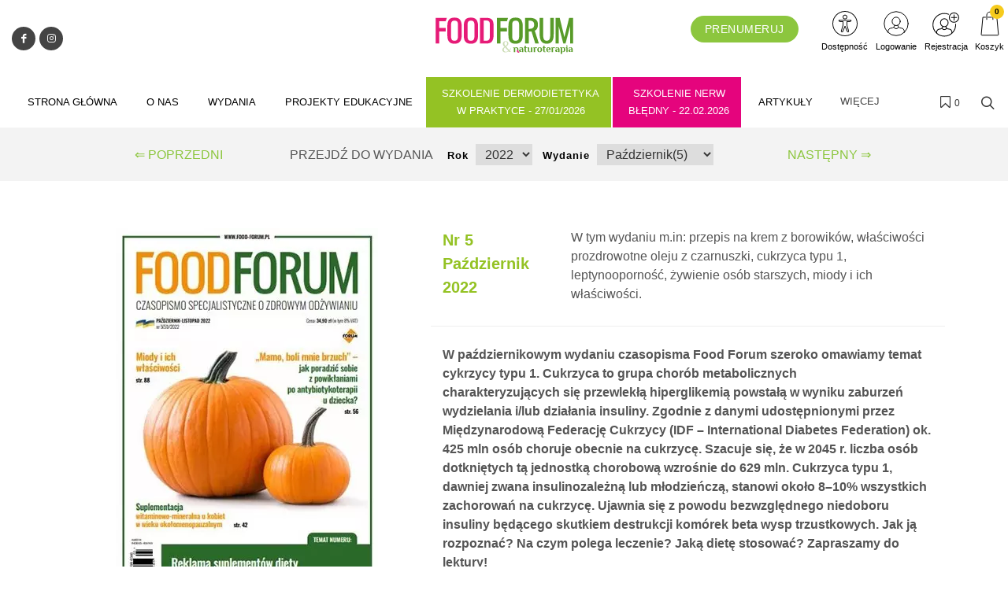

--- FILE ---
content_type: text/html; charset=UTF-8
request_url: https://food-forum.pl/czasopismo/2022/5
body_size: 38299
content:
<!DOCTYPE html>
<html lang="pl">
<head>
    <meta charset="UTF-8"/>
    <meta name="viewport" content="width=device-width, initial-scale=1.0">
    <title>Październik/Listopad 2022
     - Food Forum – czasopismo eksperckie o zdrowym odżywianiu</title>
    <meta name="keywords" content="">
    <meta name="description" content="Piszemy o zdrowym odżywianiu, dietetyce, suplementacji, nowościach żywieniowych, układzie trawiennym i probiotykoterapii, ciąży i odżywianiu dzieci, fitoterapii, psychodietetyce">
            <script>
    function wcagGetCookie(name) {
        let nameEQ = name + "=";
        let ca = document.cookie.split(';');
        for(let i=0; i < ca.length; i++) {
            let c = ca[i];
            while (c.charAt(0)==' ') c = c.substring(1,c.length);
            if (c.indexOf(nameEQ) == 0) return c.substring(nameEQ.length,c.length);
        }
        return null;
    }

    function wcagApplyInitialState() {
        var fontSizes = ['fsize70','fsize80','fsize90','fsize100','fsize110','fsize120','fsize130'];
        var fontSizeCookie = wcagGetCookie('jm-font-size');
        document.documentElement.classList.remove(...fontSizes);
        if (fontSizeCookie) {
            var count = parseInt(fontSizeCookie, 10);
            if (fontSizes.includes('fsize' + count)) {
                document.documentElement.classList.add('fsize' + count);
            }
        }

        var contrastClasses = ['night', 'highcontrast', 'highcontrast2', 'highcontrast3'];
        var contrastCookie = wcagGetCookie('contrast');

        document.documentElement.classList.remove(...contrastClasses);
        if (contrastCookie && contrastClasses.includes(contrastCookie)) {
            document.documentElement.classList.add(contrastCookie);
        }
    }
    document.addEventListener('DOMContentLoaded', wcagApplyInitialState);
</script>    
        <script defer type="text/javascript" src="/config.js"></script><script defer type="text/javascript" src="https://klaro.e-firma.pl/klaro.js"></script><script type='text/javascript' id='pagemapIdscript' defer src='https://bot.linkbot.com/bot.js#15274-e0470?property-id=15274-e0470'></script>
<link href="https://use.fontawesome.com/releases/v5.0.7/css/all.css" rel="stylesheet">
<script async src="https://pagead2.googlesyndication.com/pagead/js/adsbygoogle.js?client=ca-pub-3040734021811235"
     crossorigin="anonymous"></script>


<!-- Google Tag Manager -->
<script>(function(w,d,s,l,i){w[l]=w[l]||[];w[l].push({'gtm.start':
new Date().getTime(),event:'gtm.js'});var f=d.getElementsByTagName(s)[0],
j=d.createElement(s),dl=l!='dataLayer'?'&l='+l:'';j.async=true;j.src=
'https://www.googletagmanager.com/gtm.js?id='+i+dl;f.parentNode.insertBefore(j,f);
})(window,document,'script','dataLayer','GTM-PBZG8F');</script>
<!-- End Google Tag Manager -->

<!-- Google tag (gtag.js) -->
<script async src="https://www.googletagmanager.com/gtag/js?id=G-SPVK7M4HRV"></script>
<script>
  window.dataLayer = window.dataLayer || [];
  function gtag(){dataLayer.push(arguments);}
  gtag('js', new Date());

  gtag('config', 'G-SPVK7M4HRV');
gtag('config', 'G-LQLY2TX3N0'); //rollup ID
</script>
<!-- Hotjar Tracking Code for e-forum.pl -->
<script>
    (function(h,o,t,j,a,r){
        h.hj=h.hj||function(){(h.hj.q=h.hj.q||[]).push(arguments)};
        h._hjSettings={hjid:423237,hjsv:6};
        a=o.getElementsByTagName('head')[0];
        r=o.createElement('script');r.async=1;
        r.src=t+h._hjSettings.hjid+j+h._hjSettings.hjsv;
        a.appendChild(r);
    })(window,document,'https://static.hotjar.com/c/hotjar-','.js?sv=');
</script>

<!-- Obsługa parametrów UTM dla Matomo -->
<script>
(function() {
    var urlParams = new URLSearchParams(window.location.search);
    var _paq = window._paq = window._paq || [];

    var utm_market = urlParams.get('utm_market');
    if (utm_market !== null && utm_market !== '') {
        _paq.push(['setCustomDimension', 1, utm_market]);
    }

    var utm_channel = urlParams.get('utm_channel');
    if (utm_channel !== null && utm_channel !== '') {
        _paq.push(['setCustomDimension', 2, utm_channel]);
    }

    var utm_stage = urlParams.get('utm_stage');
    if (utm_stage !== null && utm_stage !== '') {
        _paq.push(['setCustomDimension', 3, utm_stage]);
    }

    var utm_cohort = urlParams.get('utm_cohort');
    if (utm_cohort !== null && utm_cohort !== '') {
        _paq.push(['setCustomDimension', 4, utm_cohort]);
    }

    var utm_goal = urlParams.get('utm_goal');
    if (utm_goal !== null && utm_goal !== '') {
        _paq.push(['setCustomDimension', 5, utm_goal]);
    }

    var utm_variant = urlParams.get('utm_variant');
    if (utm_variant !== null && utm_variant !== '') {
        _paq.push(['setCustomDimension', 6, utm_variant]);
    }
})();
</script>
<!-- Koniec obsługi parametrów UTM -->
<!-- Matomo -->
<script>
  var _paq = window._paq = window._paq || [];
  /* tracker methods like "setCustomDimension" should be called before "trackPageView" */
  _paq.push(["setExcludedQueryParams", ["a","f","c","chc","A","F","C","CHC","Chc","fbclid","promo","g","timeZoneId","smclient","smlid","smconv","coupon","prod","infoline"]]);
  _paq.push(['trackPageView']);
  _paq.push(['enableLinkTracking']);
  (function() {
    var u="//matomo.e-firma.pl/";
    _paq.push(['setTrackerUrl', u+'matomo.php']);
    _paq.push(['setSiteId', '72']);
    var d=document, g=d.createElement('script'), s=d.getElementsByTagName('script')[0];
    g.async=true; g.src=u+'matomo.js'; s.parentNode.insertBefore(g,s);
  })();
</script>
<!-- End Matomo Code -->

<script>
// Konfiguracja popupów
window.popupConfig = [
  {
    "imageUrl": "https://forumlogopedy.pl/media/cache/resolve/origin/uploads/67f/e3b/67fe3b64c20b0074463149.webp", // link do grafiki
    "linkUrl": "https://food-forum.pl/prenumerata?a=167259/1&f=sm_display&c=null&chc=popup", // URL docelowy
    "startDate": "2025-04-01", // Data od kiedy popup ma się wyświetlać (opcjonalne)
    "endDate": "2025-12-31",  // Data do kiedy popup ma się wyświetlać (opcjonalne)
  }
];
</script>
            

        
<meta property="og:url" content="https://food-forum.pl/czasopismo/2022/5" />
<meta property="og:type" content="website" />
<meta property="og:title" content="Październik/Listopad 2022" />
<meta property="og:description" content="&lt;p&gt;&lt;strong&gt;W październikowym wydaniu czasopisma Food Forum szeroko omawiamy temat cykrzycy typu 1.&amp;nbsp;Cukrzyca to grupa chorób metabolicznych charakteryzujących&amp;nbsp;się przewlekłą hiperglikemią powstałą w&amp;nbsp;wyniku zaburzeń wydzielania i/lub działania insuliny. Zgodnie z&amp;nbsp;danymi udostępnionymi przez Międzynarodową Federację Cukrzycy (IDF – International Diabetes Federation) ok. 425 mln osób choruje obecnie na cukrzycę. Szacuje&amp;nbsp;się, że w&amp;nbsp;2045 r. liczba osób dotkniętych tą jednostką chorobową wzrośnie do 629 mln. Cukrzyca typu 1, dawniej zwana insulinozależną lub młodzieńczą, stanowi około 8–10% wszystkich zachorowań na cukrzycę. Ujawnia&amp;nbsp;się z&amp;nbsp;powodu bezwzględnego niedoboru insuliny będącego skutkiem destrukcji komórek beta wysp trzustkowych. Jak ją rozpoznać? Na czym polega leczenie? Jaką dietę stosować? Zapraszamy do lektury!&lt;/strong&gt;&lt;/p&gt;" />
<meta property="og:image" content="https://food-forum.pl/uploads/68a/d4a/68ad4a982a2f7695566314.svg" />
                                <script>
    function setCookie(cname, cvalue, exdays) {
        var d = new Date();
        d.setTime(d.getTime() + (exdays*24*60*60*1000));
        var expires = "expires="+ d.toUTCString();
        document.cookie = cname + "=" + cvalue + ";" + expires + ";path=/";
    }
    function getCookie(cname) {
        var name = cname + "=";
        var decodedCookie = decodeURIComponent(document.cookie);
        var ca = decodedCookie.split(';');
        for(var i = 0; i <ca.length; i++) {
            var c = ca[i];
            while (c.charAt(0) == ' ') {
                c = c.substring(1);
            }
            if (c.indexOf(name) == 0) {
                return c.substring(name.length, c.length);
            }
        }
        return "";
    }

    function guid() {
        function s4() {
            return Math.floor((1 + Math.random()) * 0x10000)
                .toString(16)
                .substring(1);
        }
        return s4() + s4() + '-' + s4() + '-' + s4() + '-' + s4() + '-' + s4() + s4() + s4();
    }
    var visitorId = null;
    var visitId = null;

    if (getCookie('visitorId') !== "") {
        visitorId = getCookie('visitorId');
    } else {
        visitorId = guid();
        setCookie('visitorId', visitorId, 365);
    }
    if (getCookie('visitId') !== "") {
        visitId = getCookie('visitId');
    } else {
        visitId = guid();
        document.cookie = "visitId=" + visitId + "; expires=0; path=/";
    }

            dataLayerUrl = "https://food-forum.pl/czasopismo/2022/5";
    
    window.dataLayer = window.dataLayer || [];
    window.dataLayer.push({
        'url': 'https://food-forum.pl/czasopismo/2022/5',        'visitorId': '',
        'visitId': '',
        'customerId': undefined,
        'loginStatus': 'wylogowany',
        'userType': ''
    });
</script>
        <style>
    :root {
            --leadingColor4: #00abee;
        --leadingColor4Hover: #0095cf;
        }
</style>
        <!-- Facebook Pixel Code -->
    <script>
        !function(f,b,e,v,n,t,s)
        {if(f.fbq)return;n=f.fbq=function(){n.callMethod?
            n.callMethod.apply(n,arguments):n.queue.push(arguments)};
            if(!f._fbq)f._fbq=n;n.push=n;n.loaded=!0;n.version='2.0';
            n.queue=[];t=b.createElement(e);t.async=!0;
            t.src=v;s=b.getElementsByTagName(e)[0];
            s.parentNode.insertBefore(t,s)}(window, document,'script',
            'https://connect.facebook.net/en_US/fbevents.js');
        fbq('init', '2817735611877924');

                    fbq('track', 'PageView');
            </script>
    <noscript>
        <img height="1" width="1" style="display:none" src="https://www.facebook.com/tr?id=2817735611877924&ev=PageView&noscript=1"/>
    </noscript>
    <!-- End Facebook Pixel Code -->

    <link href="https://fonts.googleapis.com/css?family=Ubuntu:300,400,500,700&subset=latin,latin-ext" rel="stylesheet">
    <link href="https://fonts.googleapis.com/css?family=Ubuntu+Condensed&subset=latin,latin-ext"
          rel="stylesheet">
    <link href="https://fonts.googleapis.com/css?family=Lato:300,300i,400,400i,700,700i&amp;subset=latin-ext"
          rel="stylesheet">
    <link href="/css/canvas-vendor.css?v=292" rel="stylesheet">
    <link href="/css/canvas-styles.css?v=292" rel="stylesheet">
    <link href="https://cdn.jsdelivr.net/npm/shikwasa@2.2.1/dist/style.min.css" rel="stylesheet">
    <link href="/css/styles_food-forum.css?v=292&version=733" rel="stylesheet">
<link rel="icon" type="image/png" href="https://food-forum.pl/media/cache/favicon_32_32/uploads/5cb/6e8/5cb6e83d6e42f622748960.webp?version=733" />

    <meta name="viewport" content="width=device-width, initial-scale=1.0">
<!-- Globalne head -->
<script>
gtag('consent', 'default', {
  'ad_storage': 'denied',
  'ad_user_data': 'denied',
  'ad_personalization': 'denied',
  'analytics_storage': 'denied'
});
</script>
<link rel="manifest" href="/manifest.json">
<link rel="manifest" href="https://files.forum-media.pl/modal/light-modal.min.css">
<script src="https://code.jquery.com/jquery-3.2.1.min.js"></script>
<script src="https://www.gos.e-firma.pl/frontend/js/showPrice.js" defer></script>



<script>
document.addEventListener('DOMContentLoaded', function() {
  // Funkcja do pobierania parametrów z URL
  function getUrlParameter(name) {
    name = name.replace(/[\[]/, '\\[').replace(/[\]]/, '\\]');
    const regex = new RegExp('[\\?&]' + name + '=([^&#]*)');
    const results = regex.exec(location.search);
    return results === null ? '' : decodeURIComponent(results[1].replace(/\+/g, ' '));
  }

  // Funkcja do ustawiania cookies
  function setCookie(name, value, days) {
    const date = new Date();
    date.setTime(date.getTime() + (days * 24 * 60 * 60 * 1000));
    const expires = "expires=" + date.toUTCString();
    document.cookie = name + "=" + encodeURIComponent(value) + ";" + expires + ";path=/;SameSite=Strict";
  }

  // Pobierz parametr urlcoupon z URL
  const couponValue = getUrlParameter('urlcoupon');
  
  // Jeśli parametr istnieje, zapisz go do cookies
  if (couponValue) {
    // Ustaw cookie na 3 dni
    setCookie('urlcoupon', couponValue, 3);
  }
});
</script>

<style>
    /* ---start---bez tego style się posypią */
/* ---end--- */
/* O CZASOPIŚMIE 2k21 */
.kongres-bg {
  background: #94c224;
}
.kongres-bg:hover {
  background-color: #ffffff !important;
}
.kongres-bg a {
  text-align: center;
  padding-top: 0px;
  padding-bottom: 0px;
}
.kongres-bg a::after {
  content: "W PRAKTYCE - 27/01/2026" !important;
}
.kongres-bg2 {
  background: #e5047d;
}
.kongres-bg2:hover {
  background-color: #ffffff !important;
}
.kongres-bg2 a {
  text-align: center;
  padding-top: 0px;
  padding-bottom: 0px;
}
.kongres-bg2 a::after {
  content: "BŁĘDNY - 22.02.2026" !important;
}
#poznaj2k21 {
  font-size: 17px;
  line-height: 22px;
  color: #686868;
}
#poznaj2k21 .shadow {
  -webkit-box-shadow: 2px 5px 15px 2px rgba(0, 166, 157, 0.3);
  box-shadow: 2px 5px 15px 2px rgba(0, 166, 157, 0.3);
}
#poznaj2k21 h4 {
  margin: 10px 0px;
}
#poznaj2k21 .h3-container {
  position: relative;
}
#poznaj2k21 .h3-line {
  height: 8px;
  background-color: #88b323;
  width: 50%;
  position: absolute;
  bottom: 10px;
  right: 0px;
  z-index: -1;
}
#poznaj2k21 h3 {
  font-size: 30px;
  line-height: 38px;
  font-weight: 900;
  margin-bottom: 30px;
  text-transform: none !important;
}
#poznaj2k21 h3 span {
  background-color: #ffffff;
  padding: 0px;
  padding-right: 20px;
}
#poznaj2k21 .nopadding {
  padding: 0 !important;
  margin: 0 !important;
}
#poznaj2k21 .genially {
  position: absolute;
  top: 0;
  left: 0;
  width: 100%;
  height: 100%;
}
#poznaj2k21 .magazine-desc {
  margin-bottom: 20px;
}
#poznaj2k21 .magazine-desc b {
  color: #88b323;
}
#poznaj2k21 .cta:link,
#poznaj2k21 .cta:visited {
  background-color: #ec008b;
  color: #fff;
  font-weight: 600;
  padding: 18px 30px;
  display: inline-block;
  -webkit-border-radius: 10px;
  -moz-border-radius: 10px;
  border-radius: 10px;
  font-size: 20px;
}
#poznaj2k21 .cta:hover {
  text-decoration: none;
  opacity: 0.95;
}
#poznaj2k21 .clearfix {
  clear: both;
}
#poznaj2k21 .mb10 {
  margin-bottom: 0px;
}
#poznaj2k21 .mb40 {
  margin-bottom: 40px;
}
#poznaj2k21 .stopro {
  max-width: 100%;
}
#poznaj2k21 #opinie {
  margin-bottom: 60px;
}
#poznaj2k21 #opinie .opinie-2k21 {
  display: -webkit-box;
  display: -webkit-flex;
  display: -ms-flexbox;
  display: flex;
  flex-wrap: wrap;
}
#poznaj2k21 #opinie .opinie-2k21 > [class*='col-'] {
  display: flex;
  flex-direction: column;
  position: relative;
}
#poznaj2k21 #opinie .ow-jot-nextBtn,
#poznaj2k21 #opinie .ow-jot-prevBtn {
  position: absolute;
  top: 50%;
  left: 50%;
  transform: translate(-50%, -50%);
  font-size: 40px;
}
#poznaj2k21 #opinie .ow-jot-nextBtn:hover,
#poznaj2k21 #opinie .ow-jot-prevBtn:hover {
  color: #88b323;
  cursor: pointer;
}
#poznaj2k21 #opinie .item {
  padding: 10px;
}
#poznaj2k21 #opinie .author-container {
  max-width: 220px;
  padding: 10px;
  margin: auto;
  margin-bottom: 10px;
}
#poznaj2k21 #opinie .author-container:hover {
  padding: 0px;
}
#poznaj2k21 #opinie .author-container:hover .author {
  max-width: 200px;
}
#poznaj2k21 #opinie .author {
  border-radius: 50%;
  overflow: hidden;
  max-width: 180px;
  margin: auto;
  -webkit-box-shadow: 2px 5px 15px 2px rgba(0, 166, 157, 0.3);
  box-shadow: 2px 5px 15px 2px rgba(0, 166, 157, 0.3);
}
#poznaj2k21 .stale-dzialy {
  text-align: left;
}
#poznaj2k21 .stale-dzialy h4 {
  font-weight: bold;
  font-size: 20px;
  line-height: 26px;
  margin-bottom: 8px;
}
#poznaj2k21 .stale-dzialy .unh4 {
  height: 4px;
  background-color: #efefef;
  width: 60%;
  margin-bottom: 8px;
  transition: 500ms ease;
}
#poznaj2k21 .stale-dzialy .stale-dzialy-desc {
  margin-bottom: 10px;
}
#poznaj2k21 .stale-dzialy a:link,
#poznaj2k21 .stale-dzialy a:visited {
  color: #ec008b;
}
#poznaj2k21 .stale-dzialy:hover {
  color: #111;
  -webkit-transition: color 500ms linear;
  -ms-transition: color 500ms linear;
  transition: color 500ms linear;
}
#poznaj2k21 .stale-dzialy:hover h4 {
  color: #111;
  -webkit-transition: color 500ms linear;
  -ms-transition: color 500ms linear;
  transition: color 500ms linear;
}
#poznaj2k21 .stale-dzialy:hover .unh4 {
  background-color: #88b323;
  width: 100%;
}
#poznaj2k21 #w-najnowszym .w-najnowszym-columns {
  display: -webkit-box;
  display: -webkit-flex;
  display: -ms-flexbox;
  display: flex;
  flex-wrap: wrap;
}
#poznaj2k21 #w-najnowszym .w-najnowszym-columns > [class*='col-'] {
  display: flex;
  flex-direction: column;
  position: relative;
}
#poznaj2k21 #w-najnowszym .w-najnowszym-bckg {
  background-color: #88b323;
  position: absolute;
  width: 100%;
  height: 100%;
  z-index: -1;
  opacity: 0.2;
}
#poznaj2k21 #w-najnowszym .w-najnowszym-cover {
  padding-top: 30px;
  padding-bottom: 30px;
  height: 100%;
}
#poznaj2k21 #w-najnowszym .w-najnowszym-cover img {
  position: absolute;
  top: 50%;
  transform: translateY(-50%);
  left: -60px;
}
#poznaj2k21 #w-najnowszym .temat {
  text-align: left;
}
#poznaj2k21 #w-najnowszym .temat h4 {
  font-weight: bold;
  font-size: 24px;
  line-height: 28px;
  text-transform: none;
}
#poznaj2k21 #w-najnowszym .temat ul {
  padding: 0px;
  padding-left: 20px;
}
#poznaj2k21 #w-najnowszym .temat ul li {
  margin-bottom: 15px;
}
#poznaj2k21 .kliknij-cont {
  min-height: 140px;
}
#poznaj2k21 .kliknij {
  position: absolute;
  margin-top: -30px;
  margin-left: 130px;
}
#poznaj2k21 .kliknij2 {
  display: none;
}
#poznaj2k21 #rowniez .wiecej {
  padding-top: 5px;
}
#poznaj2k21 #rowniez .wiecej a {
  color: #ec008b;
  font-weight: bold;
  font-size: 14px;
}
#poznaj2k21 #rowniez img {
  width: 200px;
  max-width: 100%;
}
#poznaj2k21 #rowniez .rowniez-photo {
  margin-bottom: 20px;
}
#poznaj2k21 .banner-smb div {
  margin-bottom: 40px;
}
@media (max-width: 992px) {
  #poznaj2k21 .cta-center {
    text-align: center;
  }
  #poznaj2k21 #w-najnowszym .w-najnowszym-cover img {
    width: 90%;
    position: relative;
    margin: 0;
    top: 0;
    transform: translateY(0);
    left: 0px;
  }
  #poznaj2k21 #w-najnowszym .cta-center {
    padding-top: 40px;
  }
}
@media (max-width: 700px) {
  #poznaj2k21 .kliknij {
    display: none;
  }
  #poznaj2k21 .kliknij2 {
    display: block !important;
    text-align: center;
    margin: auto;
  }
}
/* O CZASOPIŚMIE 2k21 _ KONIEC */
.col-xs-5ths,
.col-sm-5ths,
.col-md-5ths,
.col-lg-5ths {
  position: relative;
  min-height: 1px;
  padding-right: 15px;
  padding-left: 15px;
}
.col-xs-5ths {
  width: 20%;
  float: left;
}
@media (min-width: 768px) {
  .col-sm-5ths {
    width: 20%;
    float: left;
  }
}
@media (min-width: 992px) {
  .col-md-5ths {
    width: 20%;
    float: left;
  }
}
@media (min-width: 1200px) {
  .col-lg-5ths {
    width: 20%;
    float: left;
  }
}
.grzyby {
  background: #8cc63e;
}
.grzyby:hover {
  background-color: #ffffff !important;
}
.grzyby a {
  text-align: center;
  padding-top: 0px;
  padding-bottom: 0px;
}
.grzyby a::after {
  content: "ebook" !important;
}
#partners_marquee {
  width: 100%;
  max-width: 1148px;
  height: 100px;
  overflow: hidden;
}
#partners_marquee ul {
  margin: 0;
  padding: 0;
  width: 9000px;
}
#partners_marquee ul li {
  display: inline-block;
  width: 164px;
  height: 100px;
  padding: 10px;
  overflow: hidden;
  text-align: center;
}
#partners_marquee ul li img {
  max-width: 100%;
  max-height: 100%;
  filter: gray;
  -webkit-filter: grayscale(1);
  filter: grayscale(1);
  opacity: 0.8;
  filter: alpha(opacity=80);
  -webkit-transition: 0.35s linear;
  /* Safari */
  transition: 0.35s linear;
}
#partners_marquee ul li img:hover {
  -webkit-filter: grayscale(0);
  opacity: 1;
  filter: none;
}
.author-image img {
  width: 64px !important;
  height: 64px !important;
}
.author-image {
  width: 64px !important;
  height: 64px !important;
}
.entry-content p {
  margin: 15px 0 10px 0;
}
.entry-content h2 {
  margin: 20px 0 !important;
}
/*modal przerwa Swiateczna*/
#swModal {
  position: fixed !important;
  display: inline-block;
  width: 0 !important;
  height: !important;
}
#swModal .modal-content {
  width: 100%;
}
#swModal .modal-header {
  background-color: #fff;
}
#swModal .modal-footer {
  background-color: #fff;
}
#swModal .btn-default {
  border: 2px solid #DEDEDE;
}
#swModal .modal-footer {
  padding: 10px 16px;
}
#swModal .modal-body p {
  font-size: 13px !important;
  line-height: 17px !important;
  margin: 0 0 10px;
}
#swModal .modal-dialog {
  position: fixed !important;
  top: auto !important;
  right: auto !important;
  left: auto !important;
  bottom: 0px !important;
  margin: 0 !important;
  padding: 0 !important;
  width: 100% !important;
}
@media (max-width: 991px) {
  .navbar .navbar-toggler {
    display: block !important;
  }
}
@media (min-width: 576px) {
  .modal-dialog {
    max-width: 100% !important;
  }
}
/*modal przerwa Swiateczna END*/
.cart-advert-message img {
  max-width: 25px;
}
/* BANNERY */
@media only screen and (max-width: 576px) {
  .desktop-sm {
    display: none;
  }
  .auto-pr-block__desktop {
    display: none;
  }
}
@media only screen and (min-width: 577px) {
  .mobile-sm {
    display: none;
  }
  .auto-pr-block__mobile {
    display: none;
  }
}
/*  Karuzela */
.carousel {
  margin-left: 15%;
  margin-right: 15%;
}
.releases_new .lazy-image {
  box-shadow: none;
}
ul.slides {
  display: block;
  position: relative;
  height: 110px;
  margin: 0;
  padding: 0;
  overflow: hidden;
  list-style: none;
}
.slides * {
  user-select: none;
  -ms-user-select: none;
  -moz-user-select: none;
  -khtml-user-select: none;
  -webkit-user-select: none;
  -webkit-touch-callout: none;
}
ul.slides input {
  display: none;
}
.slide-container {
  display: block;
}
.slide-image {
  display: block;
  position: absolute;
  width: 100%;
  height: 100%;
  top: 0;
  opacity: 0;
  transition: all 0.7s ease-in-out;
}
.slide-image img {
  width: auto;
  min-width: 100%;
  height: 100%;
}
.carousel-controls {
  position: absolute;
  top: 0;
  left: 0;
  right: 0;
  z-index: 999;
  font-size: 100px;
  line-height: 110px;
  color: #fff;
}
.carousel-controls label {
  display: none;
  position: absolute;
  padding: 0 20px;
  opacity: 0;
  transition: opacity .2s;
  cursor: pointer;
}
.slide-image:hover + .carousel-controls label {
  opacity: 0.5;
}
.carousel-controls label:hover {
  opacity: 1;
}
.carousel-controls .prev-slide {
  width: 49%;
  text-align: left;
  left: 0;
}
.carousel-controls .next-slide {
  width: 49%;
  text-align: right;
  right: 0;
}
.carousel-dots {
  position: absolute;
  left: 0;
  right: 0;
  bottom: 0px;
  z-index: 999;
  text-align: center;
}
.carousel-dots .carousel-dot {
  display: inline-block;
  width: 12px;
  height: 12px;
  border-radius: 50%;
  background-color: #fff;
  opacity: 0.5;
  margin: 10px;
}
input:checked + .slide-container .slide-image {
  opacity: 1;
  transform: scale(1);
  transition: opacity 1s ease-in-out;
}
input:checked + .slide-container .carousel-controls label {
  display: block;
}
input#img-1:checked ~ .carousel-dots label#img-dot-1,
input#img-2:checked ~ .carousel-dots label#img-dot-2,
input#img-3:checked ~ .carousel-dots label#img-dot-3,
input#img-4:checked ~ .carousel-dots label#img-dot-4,
input#img-5:checked ~ .carousel-dots label#img-dot-5,
input#img-6:checked ~ .carousel-dots label#img-dot-6 {
  opacity: 1;
}
input:checked + .slide-container .nav label {
  display: block;
}
.sep-txt {
  position: relative;
  font-size: 0.7em;
  line-height: 1;
  font-weight: 300;
  color: #888888;
  letter-spacing: 5px;
  margin-top: 25px;
}
.sep-txt span:before,
.sep-txt span:after {
  content: '';
  height: 1px;
  width: 15%;
  display: inline-block;
  margin: 0 1%;
  background-color: #888888;
  position: relative;
  top: -6px;
}
/*  Karuzela - koniec */
html {
  scroll-behavior: smooth;
}
.spoiler {
  display: none;
}
.release-description-container {
  font-size: 16px;
}
.ratypu {
  display: none;
}
h1.heading-1 {
  visibility: hidden;
}
.new-filters__header {
  background: #ffffff;
}
.new-filters__column-name {
  color: #dedede;
  height: 20px;
  font-size: 12px;
  padding: 16px 10px;
}
.new-filters__name {
  padding: 6px 10px 5px;
}
.heading-1 {
  visibility: hidden;
}
.bannersm-ocz {
  text-align: center !important;
  padding-bottom: 25px;
}
/* 

.block .article .text .post-link .title {
    height: 2.4em;
    overflow: hidden;
}  

*/
.file-page__download-button {
  font-size: 25px;
  font-weight: normal;
}
.file-page__download-section {
  padding: 10px !important;
}
label input[type=radio] ~ i.fa.fa-circle-o {
  color: #94c224 "!important";
  margin-right: 3px;
}
.file-page__download-section .btn-group > .btn:first-child:not(:last-child):not(.dropdown-toggle) {
  padding-left: 32%;
}
.file-page__download-section.btn-group > .btn:not(:first-child):not(:last-child):not(.dropdown-toggle) {
  padding-left: 32%;
}
label input[type="radio"]:checked ~ i.fa.fa-dot-circle-o {
  margin-right: 3px;
}
.file-page__download-button {
  margin-top: 15px;
}
.box-login {
  display: block;
  margin: 10px;
}
.box-title {
  text-align: center;
  font-size: 18px;
  padding: 0px;
  margin: 0px;
}
.box-title1 {
  text-align: center;
  font-size: 18px;
  padding: 5px 0px 15px 0px;
  margin: 0px;
}
.box-title2 {
  text-align: center;
  font-size: 18px;
  padding: 20px 0px 5px 0px;
  margin: 0px;
}
.box-access {
  background-color: #FAFAFA;
  margin: 0px;
  padding: 28px 0px;
}
input access-btn {
  width: 220px;
}
.access-btn {
  width: 220px;
  font-size: 19px;
  position: relative;
  margin: 0 auto;
  display: block;
  padding: 5px 20px;
  overflow: hidden;
  outline: none;
  background-color: #fff;
  color: #94c224;
  text-transform: uppercase;
  border: 2px solid #94c224;
}
.access-btn:hover {
  background-color: #94c224;
  color: #fff;
}
/*
.file-page__download-section .access-btn a:hover, a:visited{
     color:@mainColor;
     decoration: none;}
*/
.prenumerata {
  decoration: none;
}
.file-page__download-container .breadcrumbs {
  text-align: right;
  font-size: 15px;
  padding-bottom: 20px;
}
.breadcrumbs__item {
  font-size: 15px;
}
.pay-wall-box {
  padding: 0px;
}
.file-page__download-section {
  padding: 0px;
}
.access-btn-sing-in {
  font-size: 19px;
  position: relative;
  margin: 0 auto;
  display: block;
  padding: 0px;
  overflow: hidden;
  outline: none;
  background-color: #fafafa;
  color: #94c224;
  text-transform: uppercase;
  border: 0;
}
.access-btn-sing-in:hover {
  font-weight: bold;
}
.box-access-buy {
  background-color: #fafafa;
}
label input[type=radio] ~ i.fa.fa-circle-o {
  color: #94c224;
  margin-right: 3px;
}
@media screen and (max-width: 900px) {
  .social-menu {
    display: none;
  }
}
.bannersm {
  padding: 10px 0;
  text-align: center !important;
}
@media (max-width: 480px) {
  .authors-block .author {
    width: calc(50%) !important;
  }
}
@media (max-width: 992px) {
  .authors-block .author {
    width: calc(25%) !important;
  }
}
/*! Raty */
.ratypu {
  font-size: 18px;
}
.ratypu a {
  color: #EC681B !important;
}
/*! Raty KONIEC */
.spoiler {
  /*--------------------------------
        Major styles begin
--------------------------------*/
  /*--------------------------------
         end Major styles
--------------------------------*/
}
.spoiler__content {
  display: none;
}
input:checked ~ .spoiler__content {
  display: block;
}
.spoiler > input {
  display: none;
}
.spoiler > label {
  display: block;
  box-sizing: border-box;
  padding: 10px;
  cursor: pointer;
  border: 1px dotted grey;
  font-size: 18px;
  color: #ec681b;
}
input:checked + label > .spoiler__text:before {
  content: attr(data-text);
  letter-spacing: 2px;
}
input:not(checked) + label > .spoiler__text:before {
  content: attr(data-text);
  letter-spacing: 2px;
}
.spoiler__icon {
  float: right;
}
input:not(checked) + label > .spoiler__icon:after {
  content: "↴";
  transform: rotate(180deg);
}
input:checked + label > .spoiler__icon {
  transform: rotate(180deg);
}
.spoiler__content {
  padding: 5px 35px 15px 35px;
  background-color: #f9f9f9;
  line-height: 26px;
  font-family: inherit;
  font-size: 16px;
  text-align: left;
}
.release-listing__number {
  color: #4a4a4a;
  text-align: right;
  font-size: 18px;
  font-weight: 500;
  margin-bottom: 1px;
}
header .navbar-default .navbar-nav > li > a {
  font-family: "Ubuntu" !important;
}
header .search-form .btn {
  color: #94c224 !important;
}
#footer .footer {
  font-size: 14px !important;
  line-height: 26px !important;
  font-family: "Ubuntu" !important;
}
/* banery */
@media only screen and (max-width: 477px) {
  img.baner-mobile {
    display: block;
  }
  img.baner-desktop {
    display: none;
  }
}
@media only screen and (min-width: 478px) {
  img.baner-mobile {
    display: none;
  }
  img.baner-desktop {
    display: block;
  }
}
/* LP */
.lp_mobile {
  display: block;
}
@media (max-width: 478px) {
  .lp_mobile {
    display: block;
  }
  .lp_desktop {
    display: none;
  }
}
.circle-image {
  width: 12vh;
  height: 12vh;
}
.publication {
  color: #484848;
  font-size: 16px;
}
.buy-now {
  background: #0e5fba;
  color: #fff;
  text-transform: uppercase;
  padding: 6px 30px;
  margin-bottom: 4px;
  border-radius: 4px;
  display: inline-block;
  outline: none;
  border: none;
  font-size: large;
}
.product-price-net {
  font-size: x-large;
}
.product-price-gross {
  font-size: medium;
  color: #757575;
}
.author-description p {
  margin: 0px;
}
.publication {
  line-height: 160%;
  font-size: 18px;
}
.h5,
h5 {
  font-size: 18px;
  padding-top: 30px;
}
div.auto-pr-block {
  text-align: center !important;
}
.logo-flex img {
  -moz-transition: all 0.3s;
  -webkit-transition: all 0.3s;
  transition: all 0.3s ease-in-out;
}
.logo-flex:hover img {
  transform: scale(0.9, 0.9);
}
article .content {
  line-height: 30px;
}
/* przycisk pomocy BOK */
button.customer-service-entry-button {
  background: none;
  border: none;
  transform: scale(0.85);
  transition: all ease-out 0.2s;
}
@media (max-width: 767px) {
  button.customer-service-entry-button {
    right: auto;
    left: 30px;
  }
}
button.customer-service-entry-button:hover {
  transform: scale(1);
}
button.customer-service-entry-button svg {
  margin: auto;
  background-color: rgba(128, 128, 128, 0.5);
  border-radius: 50%;
  transition: all ease-out 0.2s;
}
button.customer-service-entry-button span {
  color: #ffffff;
  padding: 0 2px;
  border-radius: 3px;
  font-weight: 700;
  box-shadow: inset 0 0 20px -2px rgba(128, 128, 128, 0.9);
  position: relative;
  top: -10px;
  transition: all ease-out 0.2s;
}
button.customer-service-entry-button:hover svg {
  background-color: rgba(255, 0, 0, 0.7);
}
button.customer-service-entry-button:hover span {
  box-shadow: inset 0 0 20px 2px #ff0000;
}
/* END --- przycisk pomocy BOK --- END */
.odnawialna-cena-strike {
  display: none;
}
/* 
        podstrona /prenumerata
        BOX: W nadchodzącym numerze
      */
.expandable-box {
  box-shadow: 0 4px 8px 0 rgba(0, 0, 0, 0.2);
  border-radius: 4px;
  border: 1px solid rgba(0, 0, 0, 0.1);
  margin: 24px auto 48px;
}
.expandable-box__header {
  text-transform: none;
  line-height: 1.2;
  color: #fff;
  background: #004996;
  padding: 24px;
  font-size: 24px;
  text-align: center;
  position: relative;
  display: flex;
  align-items: center;
  justify-content: center;
  flex-direction: column;
}
.expandable-box__header h2 {
  margin: 0 auto 1rem!important;
  font-size: inherit;
  color: inherit;
  text-transform: none;
}
.expandable-box__header small {
  position: relative;
  font-size: 14px;
  opacity: 1;
  transition: 0.2s all ease-in-out;
}
.expandable-box__button {
  background: #004996;
  border: none;
  border-radius: 4px;
  display: inline-flex;
  justify-content: center;
  align-items: center;
  width: 48px;
  height: 48px;
  position: absolute;
  bottom: -16px;
  margin: auto;
  padding: 12px 0 0 12px;
  transform: rotate(45deg);
  transform-origin: 50% 50%;
  transition: all 0.2s ease-in-out;
  box-shadow: 0.8rem 0.8rem 1.2rem -0.8rem rgba(0, 0, 0, 0.6);
}
.expandable-box__button svg {
  transform: rotate(-45deg);
}
.expandable-box__button:hover {
  padding: 16px 0 0 16px;
}
.expandable-box__button:focus-visible {
  outline: none;
  box-shadow: 0.5rem 0.5rem 0.1rem -0.2rem #e95166;
}
.active .expandable-box__button {
  transform: rotate(45deg) scale(-1);
  box-shadow: none;
  padding: 0 4px 4px 0;
  bottom: -12px;
  height: 24px;
  width: 24px;
  background: #fff;
}
.active .expandable-box__button {
  color: var(--litepicker-multiselect-is-selected-color-bg, #3363ab);
  border-radius: 0 0 4px 0;
}
.incoming-box.active button.incoming-expand:hover {
  padding: 0;
}
.active .expandable-box__header small {
  opacity: 0;
  max-height: 0;
  overflow: hidden;
  line-height: 0;
  height: 0;
  font-size: 1px;
}
.expandable-box__body {
  max-height: 0px;
  padding: 0;
  transition: 0.4s ease-in-out all;
  font-size: 18px;
  padding: 0 24px;
  opacity: 0;
  overflow: hidden;
}
.active .expandable-box__body {
  max-height: 10000px;
  padding: 32px 24px 24px;
  opacity: 1;
}
.expandable-box [data-target]:hover {
  cursor: pointer;
}
.expandable-box__list {
  font-size: inherit;
  text-align: left;
}
.expandable-box__list > li {
  margin-bottom: 1em;
}
/* 
        --- END ---
            BOX: W nadchodzącym numerze
        --- END ---
      */
.entry-lead {
  font-size: 20px;
  font-weight: 500;
}
/* 
        --- START CKEditor style---
    */
.simplebox {
  background: #f9fff4;
  color: #000;
  padding: 20px 25px;
  border-radius: 5px;
}
h2.simplebox-title {
  color: #000;
  padding-bottom: 10px;
  font-family: "Ubuntu Condensed";
  border-bottom: 4px solid #63ab2e;
  line-height: 1.2;
}
h2 {
  margin: 0 0 20px 0!important;
}
.simplebox-content ul,
.simplebox-content ol {
  padding-left: 20px;
}
.article__content ul {
  margin-left: 30px;
}
.article__content ol {
  margin-left: 30px;
}
.entry-content ul {
  margin-left: 30px;
}
.entry-content ol {
  margin-left: 30px;
}
table p {
  margin-bottom: 0;
}
.table td,
.table th {
  padding: 1rem;
}
.content-table thead tr {
  background: #63ab2e !important;
}
.content-table tr:nth-child(even) {
  background: #f9fff4;
}
.content-table tr:nth-child(odd) {
  background: #FFF;
}
.content-table thead p {
  color: #fff;
}
#content p {
  line-height: 1.5 !important;
}
table.content-table {
  background-color: #fff;
  border-right: none;
  border-bottom: none;
  border-left: none;
  border-top: none !important;
  box-shadow: 0px 2px 14px 6px #eaeaea;
  -moz-box-shadow: 0px 2px 14px 6px #eaeaea;
  -webkit-box-shadow: 0px 2px 14px 6px #eaeaea;
  -o-box-shadow: 0px 2px 14px 6px #eaeaea;
  -ms-box-shadow: 0px 2px 14px 6px #eaeaea;
  margin-top: 25px;
  margin-bottom: 25px;
}
blockquote {
  border-left: 4px solid #63ab2e;
  position: relative;
  padding-left: 20px !important;
}
blockquote::before {
  font-family: font-icons;
  speak: none;
  font-style: normal;
  font-weight: 400;
  font-variant: normal;
  content: "\e7ad";
  position: absolute;
  width: 48px;
  height: 48px;
  line-height: 48px;
  font-size: 42px;
  top: 0;
  left: 0;
  color: #f9fff4;
  padding-left: 15px;
}
blockquote p {
  position: relative;
  padding-top: 8px;
  padding-left: 25px;
}
/* 
        --- END CKEditor style---
    */
.datacanvas {
  display: none;
}
dd,
dl,
dt,
li,
ol,
ul {
  margin: 0;
  padding: 0 0 0 5px;
}
#page-title {
  padding: 1.3rem 0 !important;
}
@media (min-width: 992px) {
  .sub-menu-container.menu-pos-invert {
    width: 234px !important;
  }
}
.grid-inner {
  align-items: flex-start !important;
}
.grid-inner .entry-image {
  padding-top: 10px;
}
.grid-inner .entry-meta .post-title {
  margin-top: 0 !important;
}
.cart-help-toggle {
  align-items: center;
}
#logo img {
  height: auto !important;
}
#newFilters #page-title p {
  margin: 20px 0 10px;
}
.cart-complementary-item .text-container {
  overflow: hidden;
}
.js-popup-container {
  position: fixed;
  z-index: 9999;
  box-shadow: 0 4px 15px rgba(0, 0, 0, 0.2);
  border-radius: 8px;
  background-color: #fff;
  overflow: hidden;
  opacity: 0;
  transform: scale(0.95) translate(-50%, -50%);
  transition: opacity 0.3s ease, transform 0.3s ease;
}
.js-popup-container.js-popup-visible {
  opacity: 1;
  transform: scale(1) translate(-50%, -50%);
}
.js-popup-container.js-popup-closing {
  opacity: 0;
  transform: scale(0.95) translate(-50%, -50%);
}
.js-popup-close-btn {
  position: absolute;
  top: 5px;
  right: 5px;
  width: 25px;
  height: 25px;
  background-color: rgba(0, 0, 0, 0.3);
  color: #fff;
  border-radius: 50%;
  display: flex;
  align-items: center;
  justify-content: center;
  font-size: 18px;
  line-height: 1;
  cursor: pointer;
  z-index: 2;
}
.js-popup-image {
  display: block;
  max-width: 100%;
  height: auto;
}
@media only screen and (max-width: 576px) {
  .desktop-sm {
    display: none;
  }
}
@media only screen and (min-width: 577px) {
  .mobile-sm {
    display: none;
  }
}
@media (max-width: 478px) {
  .lp_mobile {
    display: block;
  }
  .lp_desktop {
    display: none;
  }
}
@media (min-width: 479px) {
  .lp_mobile {
    display: none;
  }
  .lp_desktop {
    display: block;
  }
}
.m-block {
  margin-top: 20px;
}
.section.p-block {
  padding: 30px 0 60px 0;
}
.mb0 .fancy-title {
  margin-bottom: 0 !important;
}
.circle-image .picture {
  border-radius: 50%;
}
.circle-image {
  margin: 0 auto;
}
.cover-lead {
  margin-bottom: 0 !important;
}
#logo {
  padding-bottom: 8px;
}
.block.najnowsze {
  padding: 15px 0 0 0;
}
.article.article-post-type ul {
  padding-left: 20px;
}
@media (min-width: 992px) {
  .sub-menu-container.menu-pos-invert {
    width: 234px !important;
  }
}
.color-home,
.menu-item.menu-color-home .sub-menu-container .menu-item.current > .menu-link,
.menu-item.menu-color-home .sub-menu-container .menu-item:hover > .menu-link,
body:not(.dark) #header:not(.dark) #header-wrap:not(.dark) .menu-container > .menu-item.menu-color-home.current > .menu-link,
body:not(.dark) #header:not(.dark) #header-wrap:not(.dark) .menu-container > .menu-item.menu-color-home:hover > .menu-link {
  color: #63ab2e !important;
}
#portfolio-navigation a:hover,
.breadcrumb a:hover,
.btn-link,
.comment-content .comment-author a:hover,
.dark #portfolio-navigation a:hover,
.dark .breadcrumb a:hover,
.dark .entry-title h2 a:hover,
.dark .entry-title h3 a:hover,
.dark .entry-title h4 a:hover,
.dark .menu-item.current > .menu-link,
.dark .menu-item:hover > .menu-link,
.dark .portfolio-desc h3 a:hover,
.dark .product-price ins,
.dark .product-title h3 a:hover,
.dark .single-product .product-title h2 a:hover,
.dark .tab-nav-lg li.ui-tabs-active a,
.dark .top-cart-item-desc a:hover,
.entry-title h2 a:hover,
.entry-title h3 a:hover,
.entry-title h4 a:hover,
.fbox-border .fbox-icon i,
.fbox-border .fbox-icon img,
.fbox-plain .fbox-icon i,
.fbox-plain .fbox-icon img,
.portfolio-desc h3 a:hover,
.post-timeline .entry:hover .entry-timeline,
.post-timeline .entry:hover .timeline-divider,
.process-steps li.active h5,
.process-steps li.ui-tabs-active h5,
.product-price ins,
.product-title h3 a:hover,
.single-product .product-price,
.single-product .product-title h2 a:hover,
.tab-nav-lg li.ui-tabs-active a,
.team-title span,
.top-cart-action .top-checkout-price,
.top-cart-item-desc a:hover,
a,
h1 > span:not(.nocolor):not(.badge),
h2 > span:not(.nocolor):not(.badge),
h3 > span:not(.nocolor):not(.badge),
h4 > span:not(.nocolor):not(.badge),
h5 > span:not(.nocolor):not(.badge),
h6 > span:not(.nocolor):not(.badge) {
  color: #8cc63e;
}
.bookcases__sub-heading {
  display: none;
}
.text-prenumeruj {
  background-color: #8cc63e;
  padding: 5px 10px;
  margin: 0;
  border-radius: 20px;
}
.text-prenumeruj a:hover {
  color: #fff !important;
}
.text-prenumeruj:hover {
  background-color: #8cc63e;
}
.text-prenumeruj a {
  padding: 8px;
  margin: 0;
  color: #fff;
  font-size: 14px;
  letter-spacing: 0.5px;
  border-radius: 20px;
}
@media (min-width: 992px) {
  .header-row {
    max-width: 1320px;
    margin: 0 auto;
  }
}
.releases_new .navigation a {
  color: #8cc63e !important;
}
.releases_new .categoty-name {
  color: #8cc63e !important;
  padding-top: 15px;
}
::selection {
  background: #8cc63e !important;
}
.categoty-name:after {
  background-color: #8cc63e !important;
}
h3 {
  margin-top: 0 !important;
}
.psycho-bg > .menu-link:hover {
  color: #fff !important;
}
.menu-link {
  font-size: 13px !important;
}
.dark {
  background-color: #222 !important;
}
.release-listing__btn-outer {
  background-color: #8cc63e;
  padding: 8px;
  border-radius: 20px;
}
.release-listing__btn-outer a {
  color: #fff;
}
@media (min-width: 992px) {
  .header-size-sm .menu-container > .menu-item > .menu-link {
    padding-top: 10px;
    padding-bottom: 10px;
  }
}
header .navbar-default .navbar-nav > li > a:after {
  position: absolute;
  color: #00BCD4 !important;
  right: 0;
  content: "";
}
header .navbar-default .navbar-nav > li > a:after {
  position: absolute;
  color: #171929 !important;
  right: 0;
  content: "";
}
.prenumerata a {
  color: #000 !important;
}
/* CANVAS */
.konfa-bg > .menu-link:hover {
  color: #fff !important;
}
.konfa-bg a {
  color: #fff;
}
.konfa-bg {
  background-color: #63ab2e;
  text-align: center;
}
.konfa-bg a::after,
active {
  content: "25.03.2023" !important;
  margin-top: 18px;
  width: 100%;
  text-align: center;
  font-size: smaller;
  color: #ffffff;
  font-size: 12px;
}
.konfa2-bg > .menu-link:hover {
  color: #fff !important;
}
.konfa2-bg a {
  color: #fff;
}
.konfa2-bg {
  background-color: #e5c73d;
  text-align: center;
}
.konfa2-bg a::after,
active {
  content: "E-BOOK" !important;
  margin-top: 18px;
  width: 100%;
  text-align: center;
  font-size: smaller;
  color: #FFFFFF;
  font-size: 12px;
}
.konfa3-bg > .menu-link:hover {
  color: #fff !important;
}
.konfa3-bg a {
  color: #fff;
}
.konfa3-bg {
  background-color: #E8017C;
  text-align: center;
}
.konfa3-bg a::after,
active {
  content: "06.04.2024" !important;
  margin-top: 18px;
  width: 100%;
  text-align: center;
  font-size: smaller;
  color: #FFFFFF;
  font-size: 12px;
}
.post-view-counter {
  display: none;
}
article .content {
  font-size: 18px;
}
p::selection {
  color: #ffffff;
  background: #94c224;
}
p::-moz-selection {
  color: #ffffff;
  background: #94c224;
}
h3 {
  margin-top: 30px;
  font-weight: 600;
}
article .article-lead {
  font-size: 22px;
  font-weight: 700;
  font-family: "Ubuntu Condensed";
}
article .content aside {
  color: #848484;
  font-size: 16px;
}
.owl-theme .owl-nav [class*="owl-"] {
  background: #fff;
}
.block .article .text .post-link .title {
  line-height: 1.2;
}
.fix {
  margin-top: 25px;
}
.releases .cover img {
  background: #fff;
}
article .content blockquote {
  margin: 60px 0;
}
header .navbar-default .navbar-nav > li > a {
  font-size: 14px;
  font-weight: 900;
  color: #000000;
  letter-spacing: 0.1em;
  font-family: "Ubuntu" !important;
}
.block {
  padding: 40px 0;
}
.block .article .text .title {
  font-weight: 400;
  font-size: 20px;
}
.block .article .text .details {
  font-size: 12px;
}
.block .article .text .details-14 {
  font-size: 14px !important;
}
header .search-form input[type="text"] {
  padding: 20px 50px 0px 50px;
  font-size: 18px;
}
header .search-form .btn {
  color: #94c224;
  top: 0px;
  font-size: 25px;
}
.block .block-title span {
  border-bottom: 1px solid #94c224 !important;
  color: #94c224;
  padding: 5px 15px 5px 5px;
  letter-spacing: 0.3em;
  font-size: 14px;
  font-weight: bold;
}
.block .block-title {
  border-bottom: 1px solid #dbdbdb;
  margin-bottom: 16px;
}
.block .new-release-block {
  color: #94c224;
}
.block .new-release-block .release-title {
  font-size: 37px;
  font-weight: 400;
  font-style: normal;
  text-transform: uppercase;
  margin-bottom: 30px;
}
.block .new-release-block .release-article {
  border-bottom: 1px dotted #a8a8a8;
  padding: 10px 0;
  color: #303030;
  margin: 0;
  font-size: 18px;
  border-bottom: 1px dotted #94c224;
}
.release-article.top-border {
  border-top: 1px dotted #94c224;
}
.release-number-title {
  font-size: 36px;
  text-align: center;
  border-bottom: 1px dotted #a8a8a8;
}
.block {
  padding: 30px 0;
}
.block .new-release-block .release-image {
  background: #ffffff;
}
.releases .list .post .author {
  color: red;
}
.releases .list .post .post-title {
  margin-bottom: 3px;
  font-size: 18px;
  margin-bottom: 0px;
  font-weight: 400;
}
.releases .list .category-name {
  color: #222;
  font-size: 14px;
  margin-top: 30px;
  font-weight: 600;
}
.releases .list .post .author {
  color: #94c224;
}
.block .article.separated .text {
  font-size: 18px;
}
#footer .newsletter {
  background: #fafafa;
  border-top: 1px solid #eee;
}
#footer .footer {
  background-color: #222;
}
#footer .copyright {
  color: #f0f0f0;
  background-color: #222;
}
.block .new-release-block .release-article.top-border {
  border-top: 1px dashed #94c224;
}
.block .new-release-block {
  border: 1px dashed #94c224;
}
.block .new-release-block .release-number-title {
  border-bottom: 1px dashed #94c224;
}
.block .new-release-block .release-number {
  font-size: 108px;
  border-bottom: 1px dashed #94c224;
}
.block .new-release-block .release-name {
  border-bottom: 1px dotted #94c224;
  padding-bottom: 8px;
}
.block .new-release-block .btn-sub-release {
  border: 2px solid #f5f5f5;
  background-color: #94c224;
  padding: 18px 58px;
  margin-top: 15px;
  color: #f5f5f5;
  vertical-align: middle;
  align-content: center;
}
.number-slider .item a.active {
  color: #222;
}
.releases .contents-header {
  margin-top: 27px;
  color: #222;
  font-size: 30px;
}
.releases .details .number {
  color: #222;
}
.releases .details .date {
  font-size: 50px;
  margin-bottom: 44px;
  color: #222;
}
.releases .list a:hover {
  text-decoration: underline;
}
header .navbar-default .navbar-nav > li > a:after {
  position: absolute;
  color: #343D3F !important;
  right: 0;
  content: "";
}
.block .article .tags .tag {
  color: #FFF;
  font-size: 12px;
  font-weight: 300;
  letter-spacing: 0.1em;
}
.block .article.separated .text .details .author {
  color: #009fe3;
  font-size: 12px;
  font-weight: 400;
}
.searching #query {
  width: 100%;
}
#search-results {
  width: 100%;
}
.text-elipsis {
  white-space: normal;
}
#search-results .result .title {
  padding: 0px 0 0 5px;
}
.search-elem {
  margin-bottom: 50px;
}
.search-elem .title {
  font-family: "Ubuntu" !important;
  font-size: 18px;
}
#filters .filters:not(.inline) [type=checkbox]:checked + label:before,
#filters .filters:not(.inline) [type=checkbox]:not(:checked) + label:before {
  background: none;
}
#filters .filters:not(.inline) [type=checkbox]:checked + label:after,
#filters .filters:not(.inline) [type=checkbox]:not(:checked) + label:after {
  color: #94c224;
}
#filters .filters.inline [type=checkbox]:checked + label {
  color: #94c224;
}
.search-elem .content .highlight {
  color: #222 !important;
  background-color: rgba(241, 255, 26, 0.85);
  padding: 3px;
}
.block .new-release-block a:hover {
  font-weight: 900;
}
.filters-background {
  background: none;
}
.konfa {
  background: #8cc63e !important;
  color: #ffffff !important;
  padding: 15px 25px !important;
}
a.konfa:link,
visited {
  background: #8cc63e !important;
  color: #ffffff !important;
}
a.konfa:hover,
active {
  background: none !important;
  color: #8cc63e !important;
  transition: all 300ms;
}
a.konfa::after,
active {
  content: "25.03.2023" !important;
  color: #8cc63e !important;
  margin-top: 18px;
  width: 100%;
  text-align: center;
  font-size: smaller;
}
a.konfa2::after,
active {
  content: "" !important;
  color: #8cc63e !important;
  margin-top: 18px;
  width: 100%;
  text-align: center;
  font-size: smaller;
}
.file-post-title {
  font-size: 38px !important;
}
article .tags-review {
  font-size: 18px;
}
.author-description {
  font-size: 18px !important;
  font-family: "Ubuntu";
}
#footer .footer-tag {
  padding: 8px;
}
.block .article {
  margin-top: 0px;
}
.partnerzy {
  text-align: center;
}
.partnerzy img {
  -webkit-filter: grayscale(25%);
  /* Safari 6.0 - 9.0 */
  filter: grayscale(25%);
  margin: 10px 30px 10px 30px;
}
.partnerzy a:hover img {
  -webkit-filter: none;
  /* Safari 6.0 - 9.0 */
  filter: none;
}
.polecamy {
  text-align: center;
}
p.polecamy-opis {
  font-size: 14px;
  margin-top: 15px;
}
p.polecamy-rabat {
  font-size: 16px;
  font-weight: 700;
  margin-bottom: 30px;
}
a.polecamy-btn {
  border: 2px solid #94c224;
  background-color: #ffffff;
  padding: 8px 12px;
  color: #94c224;
  vertical-align: middle;
  align-content: center;
  text-decoration: none;
  font-size: 14px;
}
a.polecamy-btn:link,
visited {
  background-color: #ffffff;
  color: #94c224;
}
a.polecamy-btn:hover,
active {
  background-color: #94c224;
  color: #ffffff;
}
.polecamy-space {
  height: 30px !important;
}
header .main-bar {
  border-bottom: 1px solid #eee;
  background-color: #fafafa;
}
header .main-bar .container {
  background-image: none;
}
article .post-sub-title {
  font-family: "Ubuntu Condensed";
  font-size: 30px;
  line-height: 1.1;
  font-weight: 300;
}
.simplebox {
  background: #94c224;
  color: #ffffff;
}
h2.simplebox-title {
  color: #ffffff;
  padding-bottom: 10px;
  border-bottom: 2px solid #ffffff;
}
.read-progress-bar {
  height: 7px;
  background-color: #94c224;
}
table.content-table {
  background-color: #ffffff;
  border-right: none;
  border-bottom: none;
  border-left: none;
  border-top: 3px solid #666666;
  box-shadow: 0 0px 40px 0px rgba(0, 0, 0, 0.15);
  -moz-box-shadow: 0 0px 40px 0px rgba(0, 0, 0, 0.15);
  -webkit-box-shadow: 0 0px 40px 0px rgba(0, 0, 0, 0.15);
  -o-box-shadow: 0 0px 40px 0px rgba(0, 0, 0, 0.15);
  -ms-box-shadow: 0 0px 40px 0px rgba(0, 0, 0, 0.15);
  margin-top: 25px;
  margin-bottom: 25px;
}
table.content-table td,
th {
  border-left: none;
  border-right: none;
  border-top: none;
  vertical-align: top;
  padding: 10px;
  font-size: 15px;
  line-height: 1.4;
  color: #666666;
}
table.content-table td:first-child {
  padding-left: 20px;
}
table.content-table td:last-child {
  padding-right: 20px;
}
table.content-table tr {
  border-bottom: 1px solid #f2f2f2;
}
table.content-table tr:last-child td {
  border-bottom: none !important;
}
.cover-lead {
  font-size: 16px !important;
}
#footer .newsletter {
  display: none;
}
/* paywall */
.pay-wall-box {
  background: #fff;
}
.box h3 {
  text-align: center;
  top: 80px;
  color: #999;
}
.box .tagline {
  font-size: 3vh;
  display: block;
  color: #ec008b;
  padding: 10px;
}
.box .ptaszki {
  font-size: 18px;
  color: #999;
  display: block;
  padding: 0px 60px 10px 60px;
}
.box ul {
  line-height: 1.4;
  list-style-type: none;
  display: inline-block;
  text-align: left;
}
.box li:before {
  content: "\f00c";
  /* FontAwesome Unicode */
  font-family: FontAwesome;
  display: inline-block;
  margin-left: -1.3em;
  width: 1.3em;
  color: #ec008b;
}
.box {
  width: 100%;
  background: #ffffff;
  padding: 30px;
  text-align: center;
  align-content: center;
  border-top: 3px solid #666666;
  box-shadow: 0 0px 40px 0px rgba(0, 0, 0, 0.15);
  -moz-box-shadow: 0 0px 40px 0px rgba(0, 0, 0, 0.15);
  -webkit-box-shadow: 0 0px 40px 0px rgba(0, 0, 0, 0.15);
  -o-box-shadow: 0 0px 40px 0px rgba(0, 0, 0, 0.15);
  -ms-box-shadow: 0 0px 40px 0px rgba(0, 0, 0, 0.15);
}
.effect4 {
  position: relative;
}
.pay-wall-button {
  display: inline-block;
  font-size: 3vh;
  line-height: 19px;
  text-align: center;
  background-color: #ec008b;
  color: #fff;
  margin-top: 10px;
  margin-bottom: 10px;
  margin-right: 20px;
  margin-left: 30px;
  padding-top: 26px;
  padding-bottom: 26px;
  padding-right: 0px;
  padding-left: 0px;
  border-radius: 3px;
  transition: all 0.4s;
  width: 30%;
  text-decoration: none;
}
.pay-wall-zarejestruj {
  display: inline-block;
  font-size: 2.5vh;
  line-height: 19px;
  text-align: center;
  background-color: #ec008b;
  color: #fff;
  margin-top: 10px;
  margin-bottom: 10px;
  margin-right: 20px;
  margin-left: 30px;
  padding-top: 16px;
  padding-bottom: 16px;
  padding-right: 0px;
  padding-left: 0px;
  border-radius: 3px;
  transition: all 0.4s;
  width: 30%;
  text-decoration: none;
}
.pay-wall-zaloguj {
  display: inline-block;
  font-size: 2.5vh;
  line-height: 19px;
  text-align: center;
  background-color: #fff;
  color: #ec008b;
  margin-top: 10px;
  margin-bottom: 10px;
  margin-right: 20px;
  margin-left: 30px;
  padding-top: 16px;
  padding-bottom: 16px;
  padding-right: 0px;
  padding-left: 0px;
  border-radius: 3px;
  transition: all 0.4s;
  width: 30%;
  text-decoration: none;
  border: 1px solid #ec008b;
}
.pay-wall-zaloguj2 {
  display: inline-block;
  font-size: 16px;
  line-height: 19px;
  text-align: center;
  background-color: #63ab2e;
  color: #ffffff;
  margin-top: 10px;
  margin-bottom: 10px;
  margin-right: 20px;
  margin-left: 30px;
  padding-top: 16px;
  padding-bottom: 16px;
  padding-right: 0px;
  padding-left: 0px;
  border-radius: 3px;
  transition: all 0.4s;
  width: 50%;
  text-decoration: none;
  border: 1px solid #63ab2e;
  font-weight: 400;
}
.pay-wall-zaloguj2:hover {
  color: #fff;
}
/* paywall koniec */
.block .article .text .post-link .title {
  line-height: 1.2;
  font-family: "Ubuntu Condensed";
  text-transform: none;
}
.author-avatar {
  width: 15vh;
  height: 15vh;
  overflow: hidden;
  border-radius: 50px;
}
article .content img {
  height: initial !important;
}
/* LP */
.lp_mobile {
  display: none;
}
@media (max-width: 478px) {
  .lp_mobile {
    display: block;
  }
  .lp_desktop {
    display: none;
  }
}
.block-title-lightgrey .block-title,
.block-title-lightgrey .block-title span {
  border-bottom: 1px solid #eeeeee !important;
  color: #000000;
}
.menu_webinar {
  background: #343D3F !important;
  color: #ffffff !important;
  padding: 15px 25px !important;
}
a.menu_webinar:link,
visited {
  background: #343D3F !important;
  color: #ffffff !important;
}
a.menu_webinar:hover,
active {
  background: none !important;
  color: #343D3F !important;
}
header .navbar-default .navbar-nav a.menu_webinar::after,
active {
  content: "16 MARCA 2023" !important;
  color: #000 !important;
  margin-top: 18px;
  width: 100%;
  text-align: center;
  font-size: smaller;
}
.menu-webinar-class > .menu-link:hover {
  color: #fff !important;
}
.menu-webinar-class a {
  color: #fff;
}
.menu-webinar-class {
  background-color: #dc037a;
  text-align: center;
}
.menu-webinar-class a::after,
active {
  content: "16.03.2023" !important;
  margin-top: 18px;
  width: 100%;
  text-align: center;
  font-size: smaller;
  color: #ffffff;
  font-size: 12px;
}
.nawykownik {
  background-color: #63ab2e;
}
.nawykownik a {
  min-height: 44px;
  line-height: 44px;
}
.tvn {
  background: url('/media/cache/resolve/origin/uploads/65a/519/65a51947f0b78541836702.png') left center no-repeat;
  min-width: 185px;
}
.tvn a {
  min-height: 42px;
}
.menu-color-home.tvn > a::before {
  background: #fff !important;
}
/* Sticky Subscription Bar - from Charaktery - v1.0 */
/* Sticky Subscription Bar - from Charaktery - v1.0 */
/* Sticky Subscription Bar - from Charaktery - v1.0 */
/* Main subscription bar container */
#ch-sb-7x9m-bar {
  position: fixed;
  bottom: 0;
  left: 0;
  right: 0;
  background: linear-gradient(-45deg, #c0e8a4, #fff7f7, #ffb7d7, #ffe8bf);
  background-size: 400% 400%;
  animation: ch-sb-7x9m-gradientMove 10s ease infinite;
  border-top: 3px solid #E61B77;
  box-shadow: 0 -5px 30px rgba(0, 0, 0, 0.12);
  transform: translateY(100%);
  transition: transform 0.4s cubic-bezier(0.4, 0, 0.2, 1);
  z-index: 9999;
  overflow: hidden;
  font-family: -apple-system, BlinkMacSystemFont, 'Segoe UI', Roboto, 'Helvetica Neue', Arial, sans-serif;
}
@keyframes ch-sb-7x9m-gradientMove {
  0% {
    background-position: 0% 50%;
  }
  50% {
    background-position: 100% 50%;
  }
  100% {
    background-position: 0% 50%;
  }
}
#ch-sb-7x9m-bar.ch-sb-7x9m-visible {
  transform: translateY(0);
}
/* Main content grid */
.ch-sb-7x9m-main-content {
  position: relative;
  display: grid;
  grid-template-columns: 200px 1fr 280px;
  gap: 40px;
  align-items: center;
  max-width: 1400px;
  margin: 0 auto;
  padding: 25px 30px;
  min-height: 140px;
  background: transparent;
}
/* Column 1: Logo */
.ch-sb-7x9m-col-logo {
  display: flex;
  flex-direction: column;
  align-items: flex-start;
  gap: 10px;
}
.ch-sb-7x9m-logo-img {
  /*height: 65px;*/
  width: auto;
}
.ch-sb-7x9m-logo-tagline {
  font-size: 11px;
  color: #000;
  text-transform: uppercase;
  letter-spacing: 0.5px;
  margin-top: -5px;
}
/* Column 2: Copy */
.ch-sb-7x9m-col-copy {
  padding: 0 20px;
}
.ch-sb-7x9m-headline {
  font-size: 21px;
  font-weight: 700;
  color: #000;
  margin: 0 0 10px 0;
  line-height: 1.3;
}
.ch-sb-7x9m-headline .ch-sb-7x9m-highlight {
  color: #004490;
  font-weight: 800;
}
.ch-sb-7x9m-subheadline {
  font-size: 15px;
  color: #004490;
  margin: 0 0 10px 0 !important;
  line-height: 1.5;
}
.ch-sb-7x9m-benefits {
  display: grid;
  grid-template-columns: repeat(2, minmax(200px, 1fr));
  gap: 10px 20px;
  max-width: 600px;
}
.ch-sb-7x9m-benefit-item {
  display: flex;
  align-items: center;
  gap: 8px;
  font-size: 13px;
  color: #000;
}
.ch-sb-7x9m-benefit-check {
  width: 18px;
  height: 18px;
  background: #004490;
  border-radius: 50%;
  display: flex;
  align-items: center;
  justify-content: center;
  flex-shrink: 0;
}
.ch-sb-7x9m-benefit-check::after {
  content: '✓';
  color: white;
  font-size: 11px;
  font-weight: bold;
}
.ch-sb-7x9m-benefit-strong {
  font-weight: 600;
  color: #000;
}
/* Column 3: CTA */
.ch-sb-7x9m-col-cta {
  display: flex;
  flex-direction: column;
  align-items: flex-end;
  gap: 12px;
}
.ch-sb-7x9m-price-wrapper {
  text-align: right;
}
.ch-sb-7x9m-price-label {
  font-size: 16px;
  color: #004490;
  margin-bottom: 5px;
}
.ch-sb-7x9m-price-amount {
  font-size: 42px;
  font-weight: 800;
  color: #004490;
  line-height: 1;
}
.ch-sb-7x9m-price-period {
  font-size: 20px;
  font-weight: 400;
  color: #004490;
}
.ch-sb-7x9m-cta-button {
  background: #a6204c;
  color: white;
  border: none;
  padding: 14px 36px;
  font-size: 16px;
  font-weight: 600;
  border-radius: 8px;
  cursor: pointer;
  transition: all 0.3s ease;
  box-shadow: 0 4px 14px rgba(150, 150, 150, 0.25);
  position: relative;
  overflow: hidden;
  text-decoration: none;
  display: inline-block;
}
.ch-sb-7x9m-cta-button::before {
  content: '';
  position: absolute;
  top: 0;
  left: -100%;
  width: 100%;
  height: 100%;
  background: rgba(255, 255, 255, 0.15);
  transition: left 0.5s ease;
}
.ch-sb-7x9m-cta-button:hover {
  transform: translateY(-2px);
  box-shadow: 0 6px 20px rgba(2, 71, 148, 0.35);
  background: #a6204c;
  color: white;
}
.ch-sb-7x9m-cta-button:hover::before {
  left: 100%;
}
.ch-sb-7x9m-other-options {
  font-size: 13px;
  color: #004490;
  text-decoration: underline;
  transition: color 0.2s ease;
  cursor: pointer;
}
.ch-sb-7x9m-other-options:hover {
  color: #004490;
}
/* Controls */
.ch-sb-7x9m-controls {
  position: absolute;
  top: 15px;
  right: 20px;
}
.ch-sb-7x9m-control-btn {
  width: 30px;
  height: 30px;
  border: 1px solid #004490;
  background: white;
  border-radius: 6px;
  cursor: pointer;
  display: flex;
  align-items: center;
  justify-content: center;
  transition: all 0.2s ease;
}
.ch-sb-7x9m-control-btn:hover {
  background: #f3f4f6;
  border-color: #d9d9d9;
}
/* Minimized state */
.ch-sb-7x9m-minimized-content {
  display: none;
  padding: 12px 30px;
  background: linear-gradient(90deg, #ff6bad 0%, #ffd2d1 100%);
  color: white;
}
.ch-sb-7x9m-minimized-wrapper {
  display: flex;
  align-items: center;
  justify-content: space-between;
  width: 100%;
  max-width: 1400px;
  margin: 0 auto;
}
.ch-sb-7x9m-minimized-text {
  display: flex;
  align-items: center;
  gap: 15px;
  font-size: 14px;
  cursor: pointer;
  flex: 1;
}
.ch-sb-7x9m-minimized-controls {
  display: flex;
  gap: 10px;
  align-items: center;
}
.ch-sb-7x9m-minimized-cta-button {
  background: white;
  color: #004490;
  border: none;
  padding: 8px 20px;
  font-size: 14px;
  font-weight: 600;
  border-radius: 6px;
  cursor: pointer;
  transition: all 0.2s ease;
  white-space: nowrap;
  text-decoration: none;
  display: inline-block;
}
.ch-sb-7x9m-minimized-cta-button:hover {
  background: #f0f0f0;
  transform: translateY(-1px);
  color: #004490;
}
.ch-sb-7x9m-minimized-control-btn {
  width: 28px;
  height: 28px;
  border: 1px solid rgba(255, 255, 255, 0.3);
  background: rgba(255, 255, 255, 0.1);
  border-radius: 6px;
  cursor: pointer;
  display: flex;
  align-items: center;
  justify-content: center;
  transition: all 0.2s ease;
  color: white;
}
.ch-sb-7x9m-minimized-control-btn:hover {
  background: rgba(255, 255, 255, 0.2);
}
#ch-sb-7x9m-bar.ch-sb-7x9m-minimized .ch-sb-7x9m-main-content,
#ch-sb-7x9m-bar.ch-sb-7x9m-minimized .ch-sb-7x9m-controls {
  display: none;
}
#ch-sb-7x9m-bar.ch-sb-7x9m-minimized .ch-sb-7x9m-minimized-content {
  display: block;
}
/* RWD - Large tablets */
@media (max-width: 1200px) and (min-width: 1001px) {
  .ch-sb-7x9m-main-content {
    grid-template-columns: 160px 1fr 260px;
    gap: 30px;
    padding: 20px 25px;
  }
  .ch-sb-7x9m-headline {
    font-size: 21px;
  }
  .ch-sb-7x9m-benefits {
    grid-template-columns: repeat(2, minmax(150px, 1fr));
    gap: 8px 15px;
  }
}
/* RWD - Medium tablets */
@media (max-width: 1000px) and (min-width: 769px) {
  .ch-sb-7x9m-main-content {
    grid-template-columns: 150px 1fr;
    gap: 15px;
    padding: 20px 15px;
  }
  .ch-sb-7x9m-col-cta {
    grid-column: -1;
    grid-row: 2;
    flex-direction: row;
    align-items: center;
    justify-content: space-between;
    width: 100%;
    padding-top: 12px;
    border-top: 1px solid rgba(210, 7, 83, 0.1);
    gap: 15px;
    flex-wrap: wrap;
  }
  .ch-sb-7x9m-price-wrapper {
    text-align: left;
    flex: 0 0 auto;
  }
  .ch-sb-7x9m-price-label {
    display: inline;
    margin-right: 10px;
  }
  .ch-sb-7x9m-price-amount {
    font-size: 36px;
  }
  .ch-sb-7x9m-cta-button {
    flex: 0 0 auto;
    margin-left: auto;
  }
  .ch-sb-7x9m-other-options {
    flex: 0 0 100%;
    text-align: right;
    margin-top: -5px;
  }
  .ch-sb-7x9m-headline {
    font-size: 18px;
  }
  .ch-sb-7x9m-benefits {
    grid-template-columns: repeat(3, 1fr);
    gap: 8px 10px;
  }
  .ch-sb-7x9m-benefit-item {
    font-size: 11px;
  }
}
/* RWD - Mobile */
@media (max-width: 768px) {
  .ch-sb-7x9m-main-content {
    grid-template-columns: 1fr;
    gap: 20px;
    padding: 20px;
    text-align: center;
  }
  .ch-sb-7x9m-col-logo {
    align-items: center;
  }
  .ch-sb-7x9m-col-copy {
    padding: 0;
  }
  .ch-sb-7x9m-headline {
    font-size: 20px;
  }
  .ch-sb-7x9m-benefits {
    grid-template-columns: 1fr;
    justify-content: center;
    max-width: 100%;
    gap: 8px;
  }
  .ch-sb-7x9m-col-cta {
    align-items: center;
    width: 100%;
  }
  .ch-sb-7x9m-price-wrapper {
    text-align: center;
  }
  .ch-sb-7x9m-price-label {
    display: block;
  }
  .ch-sb-7x9m-cta-button {
    width: 100%;
    padding: 16px;
  }
  .ch-sb-7x9m-other-options {
    text-align: center;
  }
  .ch-sb-7x9m-controls {
    top: 10px;
    right: 10px;
  }
  .ch-sb-7x9m-minimized-wrapper {
    flex-direction: column;
    gap: 10px;
    text-align: center;
  }
  .ch-sb-7x9m-minimized-text {
    justify-content: center;
    font-size: 13px;
  }
  .ch-sb-7x9m-minimized-controls {
    width: 100%;
    justify-content: center;
  }
  .ch-sb-7x9m-minimized-cta-button {
    flex: 1;
    max-width: 200px;
  }
}
/* Small mobile */
@media (max-width: 400px) {
  .ch-sb-7x9m-headline {
    font-size: 18px;
  }
  .ch-sb-7x9m-subheadline {
    font-size: 14px;
  }
  .ch-sb-7x9m-benefit-item {
    font-size: 12px;
  }
  .ch-sb-7x9m-price-amount {
    font-size: 38px;
  }
}

</style>


            
                <link href="https://www.gos.food-forum.pl/css/style.css" rel="stylesheet">
    <link href="https://www.gos.food-forum.pl/css/common.css?ver=1.0.2" rel="stylesheet">

    <style>
        .kcfullheight {
            height: calc(var(--vh, 1vh) * 100) !important;
        }

        :root {
            --best-sidebar-color: #00ABEE;
        }

        h2[id], h3[id] {
            scroll-margin-top: 110px;
        }
    </style>

            </head>
<body class="stretched body-canvas" data-wcag="wcag">
    
    
    <div id="locale" data-locale="pl"></div>

    <div class="main-wrapper">
                <div id="wrapper" class="clearfix">
            

<!-- Google Tag Manager (noscript) -->
<noscript><iframe src="https://www.googletagmanager.com/ns.html?id=GTM-PBZG8F"
height="0" width="0" style="display:none;visibility:hidden"></iframe></noscript>
<!-- End Google Tag Manager (noscript) -->

        <style>

        @media(max-width: 1400px) {
            #header-wrap .mx-2 {
                margin: 0 !important;
            }

            #header-wrap .mx-2 .header-row {
                padding-left: 10px;
                padding-right: 10px;
            }
        }


    </style>

<header id="header" class="header-size-sm header--screening" data-sticky-shrink="false">
    

    <div class="header-row justify-content-between">
        <div id="logo" class="header-logo-container col-auto ml-auto ml-mb-0 mr-mb-0 order-md-2">
            <a href="/" class="standard-logo">
                <img class="picture mx-auto"
     src="https://food-forum.pl/media/cache/logo_175_73/uploads/68a/d4a/68ad4a982a2f7695566314.svg?extension=jpg&version=733"
     loading="lazy" alt="Logo">


            </a>

            <div class="subscribe-mobile-container">
                    <div>
        <div class="text-prenumeruj"><a href="/prenumerata-2024" >PRENUMERUJ</a></div>
    </div>

            </div>
        </div>
        <div class="w-100 d-block d-md-none"></div>
        <div class="header-social-container col-12 col-md-4 justify-content-center justify-content-sm-start d-flex order-md-1 mb-4 mb-sm-0">
                <a href="https://www.facebook.com/czasopismofoodforum/" class="social-icon si-small si-rounded si-dark si-mini si-facebook mb-0" target="_blank" rel=”nofollow”
       onclick="window.dataLayer.push({'event': 'visitorInteraction','eventCategory': 'Social Media','eventAction': 'Social Profile','eventLabel': 'FB','eventValue': undefined,'eventNonInteraction': false});">
        <i class="icon-facebook"></i>
        <i class="icon-facebook"></i>
    </a>



    <a href="https://www.instagram.com/food_forum/" class="social-icon si-small si-rounded si-dark si-mini si-instagram mb-0" target="_blank" rel=”nofollow”
       onclick="window.dataLayer.push({'event': 'visitorInteraction','eventCategory': 'Social Media','eventAction': 'Social Profile','eventLabel': 'IN','eventValue': undefined,'eventNonInteraction': false});">
        <i class="icon-instagram"></i>
        <i class="icon-instagram"></i>
    </a>



        </div>

        <div class="header-subscribe-container nav-userbar nav-userbar--second col-6 col-lg-4 order-md-3 mb-4 d-flex align-items-center">
                <div>
        <div class="text-prenumeruj"><a href="/prenumerata-2024" >PRENUMERUJ</a></div>
    </div>


            <div class="nav-userbar-inner">
                <div class="nav-item">
                    <a href="#" class="nav-link text-dark show-wcag-link">
                        <img src="/images/wcag-icon.svg?v=292" alt="Dostępność" class="icon-image">
                        <span class="nav-item--text">
                            Dostępność
                        </span>
                    </a>
                </div>

                                    <div class="wcag-box wcag-box-top">
    <div class="wcag-box-container">
        <ul class="jm-wcag-settings">
            <li class="contrast">
                <ul>
                    <li class="contrast-label">
                        <span class="jm-separator">Kontrast</span>
                    </li>
                    <li>
                        <a href="/?contrast=normal" class="jm-normal wcag-a-icon" title="Tryb domyślny">
                            <svg fill="currentColor" viewBox="0 0 24 24" id="font-2" data-name="Flat Color" xmlns="http://www.w3.org/2000/svg" class="icon flat-color">
    <path id="primary" d="M21,20h-.35L12.91,2.59a1,1,0,0,0-1.82,0L3.35,20H3a1,1,0,0,0,0,2H6a1,1,0,0,0,0-2H5.54l1.78-4h8.36l1.78,4H17a1,1,0,0,0,0,2h4a1,1,0,0,0,0-2ZM8.21,14,11.5,6.59,14.79,14Z" fill="currentColor"></path>
</svg>                            <span class="sr-only">Tryb domyślny</span>
                        </a>
                    </li>
                    <li>
                        <a href="/?contrast=highcontrast" class="jm-highcontrast wcag-a-icon" title="Tryb czarno-biały">
                            <svg fill="currentColor" viewBox="0 0 24 24" id="font-2" data-name="Flat Color" xmlns="http://www.w3.org/2000/svg" class="icon flat-color">
    <path id="primary" d="M21,20h-.35L12.91,2.59a1,1,0,0,0-1.82,0L3.35,20H3a1,1,0,0,0,0,2H6a1,1,0,0,0,0-2H5.54l1.78-4h8.36l1.78,4H17a1,1,0,0,0,0,2h4a1,1,0,0,0,0-2ZM8.21,14,11.5,6.59,14.79,14Z" fill="currentColor"></path>
</svg>                            <span class="sr-only">Tryb czarno-biały</span>
                        </a>
                    </li>
                    <li>
                        <a href="/?contrast=highcontrast2" class="jm-highcontrast2 wcag-a-icon" title="Tryb czarno-żółty">
                            <svg fill="currentColor" viewBox="0 0 24 24" id="font-2" data-name="Flat Color" xmlns="http://www.w3.org/2000/svg" class="icon flat-color">
    <path id="primary" d="M21,20h-.35L12.91,2.59a1,1,0,0,0-1.82,0L3.35,20H3a1,1,0,0,0,0,2H6a1,1,0,0,0,0-2H5.54l1.78-4h8.36l1.78,4H17a1,1,0,0,0,0,2h4a1,1,0,0,0,0-2ZM8.21,14,11.5,6.59,14.79,14Z" fill="currentColor"></path>
</svg>                            <span class="sr-only">"Tryb czarno-żółty</span>
                        </a>
                    </li>
                    <li>
                        <a href="/?contrast=highcontrast3" class="jm-highcontrast3 wcag-a-icon" title="Tryb żółto-czarny">
                            <svg fill="currentColor" viewBox="0 0 24 24" id="font-2" data-name="Flat Color" xmlns="http://www.w3.org/2000/svg" class="icon flat-color">
    <path id="primary" d="M21,20h-.35L12.91,2.59a1,1,0,0,0-1.82,0L3.35,20H3a1,1,0,0,0,0,2H6a1,1,0,0,0,0-2H5.54l1.78-4h8.36l1.78,4H17a1,1,0,0,0,0,2h4a1,1,0,0,0,0-2ZM8.21,14,11.5,6.59,14.79,14Z" fill="currentColor"></path>
</svg>                            <span class="sr-only">Tryb żółto-czarny</span>
                        </a>
                    </li>
                </ul>
            </li>
            <li class="resizer">
                <ul>
                    <li class="resizer-label"><span class="jm-separator">Czcionka</span></li>
                    <li>
                        <a href="/?fontsize=70" class="jm-font-smaller" title="Zmniejsz czcionkę">
                            <img src="/images/minus.svg?v=292"
                                 alt="Zmniejsz czcionkę"
                                 class="wcag-size-icon"
                            >
                            <span class="sr-only">Zmniejsz czcionkę</span>
                        </a>
                    </li>
                    <li class="no-margin">
                        <a href="/?fontsize=100" class="jm-font-normal" title="Domyślna czcionka">
                            <span class="wcag-a-icon">
                                <svg fill="currentColor" viewBox="0 0 24 24" id="font-2" data-name="Flat Color" xmlns="http://www.w3.org/2000/svg" class="icon flat-color">
    <path id="primary" d="M21,20h-.35L12.91,2.59a1,1,0,0,0-1.82,0L3.35,20H3a1,1,0,0,0,0,2H6a1,1,0,0,0,0-2H5.54l1.78-4h8.36l1.78,4H17a1,1,0,0,0,0,2h4a1,1,0,0,0,0-2ZM8.21,14,11.5,6.59,14.79,14Z" fill="currentColor"></path>
</svg>                            </span>
                            <span class="sr-only">Domyślna czcionka</span>
                        </a>
                    </li>
                    <li class="no-margin">
                        <a href="/?fontsize=130" class="jm-font-larger" title="Powiększ czcionkę">
                            <img src="/images/plus.svg?v=292"
                                 alt="Powiększ czcionkę"
                                 class="wcag-size-icon"
                            >
                            <span class="sr-only">Powiększ czcionkę</span>
                        </a>
                    </li>
                </ul>
            </li>
        </ul>
    </div>
</div>                
                                                        <div class="nav-item">
                        <a href="/logowanie" class="loginLink nav-link best-login">
                            <img src="/images/icon-user-login.svg?v=292" class="icon-image">
                            <span class="nav-item--text">
                                Logowanie
                            </span>
                        </a>
                    </div>
                                        <div class="userBar-box nav-item">
                        <a href="/rejestracja" class="loginLink nav-link best-register">
                            <img src="/images/icon-user-register.svg?v=292" class="icon-image icon-image--bigger">
                            <span class="nav-item--text">
                                Rejestracja
                            </span>
                        </a>
                    </div>
                
                                
                                <div class="nav-item">
                    <a href="/koszyk" class="nav-link text-dark nav-link--dot">
                        <img src="/images/icon-cart.svg?v=292" alt="" class="icon-image">
                        <span class="dot">
                            <span id="cartProductCount">
                                0
                            </span>
                        </span>
                        <span class="nav-item--text">
                            Koszyk
                        </span>
                    </a>
                </div>

                                <div class="nav-item">
                                    </div>
            </div>
        </div>
    </div>

    <div id="header-wrap" class="border-top border-f5">
        <div class="mx-2">
            <div class="header-row justify-content-between flex-row-reverse flex-lg-row">
                <div class="header-misc">
                    <div class="header-misc-icon">
    <a href="/biblioteczka" style="width: 40px">
    <i class="icon-bookmark-empty"></i> <span class="bookcase__counter">0</span></a>
</div>
                    <div id="top-search" class="header-misc-icon">
                        <a href="#" id="top-search-trigger"><i class="icon-line-search"></i><i class="icon-line-cross"></i></a>
                    </div>
                </div>
                <div id="primary-menu-trigger">
                    <span>Menu</span>
                    <svg class="svg-trigger" viewBox="0 0 100 100"><path d="m 30,33 h 40 c 3.722839,0 7.5,3.126468 7.5,8.578427 0,5.451959 -2.727029,8.421573 -7.5,8.421573 h -20"></path><path d="m 30,50 h 40"></path><path d="m 70,67 h -40 c 0,0 -7.5,-0.802118 -7.5,-8.365747 0,-7.563629 7.5,-8.634253 7.5,-8.634253 h 20"></path></svg>
                </div>
                <nav class="primary-menu with-arrows" id="menu">
                        
        <ul class="menu-container" id="main">

                                                                                                                                  
                            <li class="menu-item menu-color-home ">
                                                <a class="menu-link" href="/"
               style="color: #000000"                    >
                <div>Strona główna</div>
            </a>
            

                                    </li>
                                                                                                                                              
                            <li class="menu-item menu-color-home ">
                                                <a class="menu-link" href="https://food-forum.pl/prenumerata"
               style="color: #000000"                     target="_blank">
                <div>O nas</div>
            </a>
            

                                    </li>
                                                                                                                                              
                            <li class="menu-item menu-color-home ">
                                                <a class="menu-link" href="/lista-wydan"
               style="color: #000000"                    >
                <div>Wydania</div>
            </a>
            

                                    </li>
                                                                                                                                              
                            <li class="menu-item menu-color-home ">
                                                <a class="menu-link" href="/kursy-online"
               style="color: #000000"                    >
                <div>Projekty edukacyjne</div>
            </a>
            

                                    </li>
                                                                                                                                              
                            <li class="menu-item menu-color-home kongres-bg">
                                                <a class="menu-link" href="http://www.fmp.pl/2mrato"
               style="color: #ffffff"                     target="_blank">
                <div>SZKOLENIE DERMODIETETYKA</div>
            </a>
            

                                    </li>
                                                                                                                                              
                            <li class="menu-item menu-color-home kongres-bg2">
                                                <a class="menu-link" href="https://www.fmp.pl/nrn83"
               style="color: #ffffff"                     target="_blank">
                <div>SZKOLENIE NERW</div>
            </a>
            

                                    </li>
                                                                                                                                              
                            <li class="menu-item menu-color-home ">
                                                <a class="menu-link"
               style="color: #000000">Artykuły</a>
            

                                            <div class="mega-menu-content border-top-0" style="width: 235px">
                            <div class="container">
                                <div class="row">
                                    <ul class="sub-menu-container">
                                                                                                                                                                                        <li class="menu-item menu-color-home">
                                                                                    <a class="menu-link" href="/listing-nowosci-zywieniowe"
                                   >
                <div>Nowości żywieniowe</div>
            </a>
            
                                                    </li>
                                                                                                                                                                                                                                                                                    <li class="menu-item menu-color-home">
                                                                                    <a class="menu-link" href="/kategoria/webinary"
                                   >
                <div>Szkolenia online</div>
            </a>
            
                                                    </li>
                                                                                                                                                                                                                                                                                    <li class="menu-item menu-color-home">
                                                                                    <a class="menu-link" href="/listing-psychodietetyka"
                                   >
                <div>Psychodietetyka</div>
            </a>
            
                                                    </li>
                                                                                                                                                                                                                                                                                                                                                                        <li class="menu-item menu-color-home">
                                                                                    <a class="menu-link" href="/listing-suplementy"
                                   >
                <div>Suplementy</div>
            </a>
            
                                                    </li>
                                                                                                                                                                                                                                                                                    <li class="menu-item menu-color-home">
                                                                                    <a class="menu-link" href="/listing-prelekcje"
                                   >
                <div>Prelekcje</div>
            </a>
            
                                                    </li>
                                                                                                                                                                                                                                                                                    <li class="menu-item menu-color-home">
                                                                                    <a class="menu-link" href="/listing-zdrowe-przepisy"
               style="color: #000000"                    >
                <div>Przepisy</div>
            </a>
            
                                                    </li>
                                                                                                                                                                                                                                                                                    <li class="menu-item menu-color-home">
                                                                                    <a class="menu-link" href="/listing-artykuly"
               style="color: #000000"                    >
                <div>Wszystkie</div>
            </a>
            
                                                    </li>
                                                                                                                                                                                                                                                                                    <li class="menu-item menu-color-home">
                                                                                    <a class="menu-link" href="/listing-czytelnia"
               style="color: #000000"                    >
                <div>Czytelnia</div>
            </a>
            
                                                    </li>
                                                                                                                                                                        </ul>
                                </div>
                            </div>
                        </div>
                                    </li>
                                                                                                                                              
                            <li class="menu-item menu-color-home ">
                                                <a class="menu-link"
               style="color: #000000">Więcej</a>
            

                                            <div class="mega-menu-content border-top-0" style="width: 235px">
                            <div class="container">
                                <div class="row">
                                    <ul class="sub-menu-container">
                                                                                                                                                                                                                                                                            <li class="menu-item menu-color-home">
                                                                                    <a class="menu-link" href="/listing-e-book"
               style="color: #067a19"                    >
                <div>e-book</div>
            </a>
            
                                                    </li>
                                                                                                                                                                                                                                                                                    <li class="menu-item menu-color-home">
                                                                                    <a class="menu-link" href="/listing-webinary"
               style="color: #38943a"                    >
                <div>Webinary</div>
            </a>
            
                                                    </li>
                                                                                                                                                                                                                                                                                    <li class="menu-item menu-color-home">
                                                                                    <a class="menu-link" href="/listing-podcasty"
               style="color: #000000"                    >
                <div>Podcasty</div>
            </a>
            
                                                    </li>
                                                                                                                                                                                                                                                                                    <li class="menu-item menu-color-home">
                                                                                    <a class="menu-link" href="/branzowe-profesjonalne-szkolenia-online-z-autorami-food-forum"
               style="color: #000000"                    >
                <div>Superwizje dietetyczne online</div>
            </a>
            
                                                    </li>
                                                                                                                                                                                                                                                                                    <li class="menu-item menu-color-home">
                                                                                    <a class="menu-link" href="/dodatek"
               style="color: #000000"                    >
                <div>Dodatki Food Forum</div>
            </a>
            
                                                    </li>
                                                                                                                                                                                                                                                                                    <li class="menu-item menu-color-home">
                                                                                    <a class="menu-link" href="https://food-forum.pl/artykul/pakiet-prezentow"
                                    target="_self">
                <div>Prezent</div>
            </a>
            
                                                    </li>
                                                                                                                                                                                                                                                                                    <li class="menu-item menu-color-home">
                                                                                    <a class="menu-link" href="/kontakt"
               style="color: #000000"                    >
                <div>Kontakt</div>
            </a>
            
                                                    </li>
                                                                                                                                                                        </ul>
                                </div>
                            </div>
                        </div>
                                    </li>
                            <li class="more hidden-more" data-width="80">
            <a href="#">Więcej</a>
            <ul class="more-list"></ul>
        </li>
    </ul>

    <ul class="menu-container mobile-primary-menu">
                                                                                                                                  
                            <li class="menu-item menu-color-home ">
                                                <a class="menu-link" href="/"
               style="color: #000000"                    >
                <div>Strona główna</div>
            </a>
            
                                    </li>
                                                                                                                                              
                            <li class="menu-item menu-color-home ">
                                                <a class="menu-link" href="https://food-forum.pl/prenumerata"
               style="color: #000000"                     target="_blank">
                <div>O nas</div>
            </a>
            
                                    </li>
                                                                                                                                              
                            <li class="menu-item menu-color-home ">
                                                <a class="menu-link" href="/lista-wydan"
               style="color: #000000"                    >
                <div>Wydania</div>
            </a>
            
                                    </li>
                                                                                                                                              
                            <li class="menu-item menu-color-home ">
                                                <a class="menu-link" href="/kursy-online"
               style="color: #000000"                    >
                <div>Projekty edukacyjne</div>
            </a>
            
                                    </li>
                                                                                                                                              
                            <li class="menu-item menu-color-home kongres-bg">
                                                <a class="menu-link" href="http://www.fmp.pl/2mrato"
               style="color: #ffffff"                     target="_blank">
                <div>SZKOLENIE DERMODIETETYKA</div>
            </a>
            
                                    </li>
                                                                                                                                              
                            <li class="menu-item menu-color-home kongres-bg2">
                                                <a class="menu-link" href="https://www.fmp.pl/nrn83"
               style="color: #ffffff"                     target="_blank">
                <div>SZKOLENIE NERW</div>
            </a>
            
                                    </li>
                                                                                                                                              
                            <li class="menu-item menu-color-home ">
                                                <a class="menu-link"
               style="color: #000000">Artykuły</a>
            
                                            <ul class="sub-menu-container">
                                                                                                                                        <li class="menu-item">
                                                                        <a class="menu-link" href="/listing-nowosci-zywieniowe"
                                   >
                <div>Nowości żywieniowe</div>
            </a>
            
                                        </li>
                                                                                                                                                                                                            <li class="menu-item">
                                                                        <a class="menu-link" href="/kategoria/webinary"
                                   >
                <div>Szkolenia online</div>
            </a>
            
                                        </li>
                                                                                                                                                                                                            <li class="menu-item">
                                                                        <a class="menu-link" href="/listing-psychodietetyka"
                                   >
                <div>Psychodietetyka</div>
            </a>
            
                                        </li>
                                                                                                                                                                                                                                                                        <li class="menu-item">
                                                                        <a class="menu-link" href="/listing-suplementy"
                                   >
                <div>Suplementy</div>
            </a>
            
                                        </li>
                                                                                                                                                                                                            <li class="menu-item">
                                                                        <a class="menu-link" href="/listing-prelekcje"
                                   >
                <div>Prelekcje</div>
            </a>
            
                                        </li>
                                                                                                                                                                                                            <li class="menu-item">
                                                                        <a class="menu-link" href="/listing-zdrowe-przepisy"
               style="color: #000000"                    >
                <div>Przepisy</div>
            </a>
            
                                        </li>
                                                                                                                                                                                                            <li class="menu-item">
                                                                        <a class="menu-link" href="/listing-artykuly"
               style="color: #000000"                    >
                <div>Wszystkie</div>
            </a>
            
                                        </li>
                                                                                                                                                                                                            <li class="menu-item">
                                                                        <a class="menu-link" href="/listing-czytelnia"
               style="color: #000000"                    >
                <div>Czytelnia</div>
            </a>
            
                                        </li>
                                                                                                                        </ul>
                                    </li>
                                                                                                                                              
                            <li class="menu-item menu-color-home ">
                                                <a class="menu-link"
               style="color: #000000">Więcej</a>
            
                                            <ul class="sub-menu-container">
                                                                                                                                                                                                    <li class="menu-item">
                                                                        <a class="menu-link" href="/listing-e-book"
               style="color: #067a19"                    >
                <div>e-book</div>
            </a>
            
                                        </li>
                                                                                                                                                                                                            <li class="menu-item">
                                                                        <a class="menu-link" href="/listing-webinary"
               style="color: #38943a"                    >
                <div>Webinary</div>
            </a>
            
                                        </li>
                                                                                                                                                                                                            <li class="menu-item">
                                                                        <a class="menu-link" href="/listing-podcasty"
               style="color: #000000"                    >
                <div>Podcasty</div>
            </a>
            
                                        </li>
                                                                                                                                                                                                            <li class="menu-item">
                                                                        <a class="menu-link" href="/branzowe-profesjonalne-szkolenia-online-z-autorami-food-forum"
               style="color: #000000"                    >
                <div>Superwizje dietetyczne online</div>
            </a>
            
                                        </li>
                                                                                                                                                                                                            <li class="menu-item">
                                                                        <a class="menu-link" href="/dodatek"
               style="color: #000000"                    >
                <div>Dodatki Food Forum</div>
            </a>
            
                                        </li>
                                                                                                                                                                                                            <li class="menu-item">
                                                                        <a class="menu-link" href="https://food-forum.pl/artykul/pakiet-prezentow"
                                    target="_self">
                <div>Prezent</div>
            </a>
            
                                        </li>
                                                                                                                                                                                                            <li class="menu-item">
                                                                        <a class="menu-link" href="/kontakt"
               style="color: #000000"                    >
                <div>Kontakt</div>
            </a>
            
                                        </li>
                                                                                                                        </ul>
                                    </li>
                        </ul>

    



    <script src="/Frontend/js/canvas/menuResize.js?v=292"></script>

                </nav>
                <form class="top-search-form" action="/szukaj" method="get" autocomplete="off">
                    <input type="text" name="query" class="form-control" value="" placeholder="SZUKAJ W SERWISIE" autocomplete="off">
                </form>
            </div>
        </div>
    </div>
    <div class="header-wrap-clone"></div>
</header>

        </div>
        
                <div class="main-block ">
                <div class="releases_new">
        
        <div class="bg-navigation">
            <div class="row justify-content-between col-mb-30 post-navigation ">
                <div class="col-md-2 text-center navigation">
                                            <a href="/czasopismo/2022/32">&#8656; POPRZEDNI </a>
                                    </div>
                <div class="col-md-8 col-sm-12 col-md-autotext-center ">
                    <div class="d-flex-row">
                        <div class="release-select-go">Przejdź do wydania</div>
                        <div class="release-menu__select-release d-flex">
                            <div class="form-group--inline custom-release-select">
                                <label for="release-select-year">Rok</label>
                                <select class="release-select select2-hidden-accessible" id="release-select-year" tabindex="-1" aria-hidden="true">
                                                                            <option data-url="/czasopismo/2013" value="2013">2013</option>
                                                                            <option data-url="/czasopismo/2014" value="2014">2014</option>
                                                                            <option data-url="/czasopismo/2015" value="2015">2015</option>
                                                                            <option data-url="/czasopismo/2016" value="2016">2016</option>
                                                                            <option data-url="/czasopismo/2017" value="2017">2017</option>
                                                                            <option data-url="/czasopismo/2018" value="2018">2018</option>
                                                                            <option data-url="/czasopismo/2019" value="2019">2019</option>
                                                                            <option data-url="/czasopismo/2020" value="2020">2020</option>
                                                                            <option data-url="/czasopismo/2021" value="2021">2021</option>
                                                                            <option data-url="/czasopismo/2022" selected="selected" value="2022">2022</option>
                                                                            <option data-url="/czasopismo/2023" value="2023">2023</option>
                                                                            <option data-url="/czasopismo/2024" value="2024">2024</option>
                                                                            <option data-url="/czasopismo/2025" value="2025">2025</option>
                                                                    </select>
                            </div>
                            <div class="form-group--inline custom-release-select">
                                <label for="release-select-number">Wydanie</label>
                                <select class="release-select select2-hidden-accessible" id="release-select-number" tabindex="-1" aria-hidden="true">
                                                                            <option data-url="/czasopismo/2022/1" value="1">Luty(1)</option>
                                                                            <option data-url="/czasopismo/2022/29" value="29">Luty(29)</option>
                                                                            <option data-url="/czasopismo/2022/2" value="2">Kwiecień(2)</option>
                                                                            <option data-url="/czasopismo/2022/30" value="30">Kwiecień(30)</option>
                                                                            <option data-url="/czasopismo/2022/3" value="3">Czerwiec(3)</option>
                                                                            <option data-url="/czasopismo/2022/31" value="31">Czerwiec(31)</option>
                                                                            <option data-url="/czasopismo/2022/4" value="4">Sierpień(4)</option>
                                                                            <option data-url="/czasopismo/2022/32" value="32">Sierpień(32)</option>
                                                                            <option data-url="/czasopismo/2022/5" selected="selected" value="5">Październik(5)</option>
                                                                            <option data-url="/czasopismo/2022/33" value="33">Październik(33)</option>
                                                                            <option data-url="/czasopismo/2022/6" value="6">Grudzień(6)</option>
                                                                            <option data-url="/czasopismo/2022/34" value="34">Grudzień(34)</option>
                                                                    </select>
                            </div>
                        </div>
                    </div>
                </div>
                <div class="col-md-2 text-center navigation">
                                            <a href="/czasopismo/2022/33">NASTĘPNY &#8658;</a>
                                    </div>
            </div>
        </div>

        <div class="container clearfix">
            <div class="block" style="padding: 60px 0;">
                <div class="tab-content" id="nav-tabContent">
                    <div class="tab-pane fade show active" id="nav-outdoor" role="tabpanel" aria-labelledby="nav-outdoor-tab">
                        <div class="row d-flex">
                            <div class="col-md-5 text-center">
                                    <img class="picture premium-only"
         style="background-color: transparent;"
         src="https://food-forum.pl/media/cache/cover_333_495/uploads/636/4ef/6364eff4aeb95828817792.webp?extension=jpg&version=733"
             loading="lazy">


                                                            </div>
                            <div class="col-md-7">
                                <div class="row d-flex">
                                    <div class="col-md-3">
                                        <div class="edition color-home color-from-portal">
                                            Nr 5<br>
                                            Październik 2022
                                        </div>
                                    </div>
                                    <div class="col-md-9">
                                        <div class="edition-description">
                                            W tym wydaniu m.in: przepis na krem z borowików, właściwości prozdrowotne oleju z czarnuszki, cukrzyca typu 1, leptynooporność, żywienie osób starszych, miody i ich właściwości.
                                        </div>
                                    </div>
                                    <div class="line-edition"></div>
                                </div>
                                <div class="row ">
                                    <div class="col">
                                        <p><strong>W październikowym wydaniu czasopisma Food Forum szeroko omawiamy temat cykrzycy typu 1.&nbsp;Cukrzyca to grupa chorób metabolicznych charakteryzujących&nbsp;się przewlekłą hiperglikemią powstałą w&nbsp;wyniku zaburzeń wydzielania i/lub działania insuliny. Zgodnie z&nbsp;danymi udostępnionymi przez Międzynarodową Federację Cukrzycy (IDF – International Diabetes Federation) ok. 425 mln osób choruje obecnie na cukrzycę. Szacuje&nbsp;się, że w&nbsp;2045 r. liczba osób dotkniętych tą jednostką chorobową wzrośnie do 629 mln. Cukrzyca typu 1, dawniej zwana insulinozależną lub młodzieńczą, stanowi około 8–10% wszystkich zachorowań na cukrzycę. Ujawnia&nbsp;się z&nbsp;powodu bezwzględnego niedoboru insuliny będącego skutkiem destrukcji komórek beta wysp trzustkowych. Jak ją rozpoznać? Na czym polega leczenie? Jaką dietę stosować? Zapraszamy do lektury!</strong></p>
                                        <div class="m40">
                                                                                            <div class="download-section mt-3 mb-3" style="max-width: 340px;">
                                                    <a href="/przegladaj-wydanie/3385"
                                                       class="background-from-portal btn btn-lg bg-color text-white btn-block text-uppercase ls1 disabled premium-only"
                                                       data-paywall-type="archive"
                                                       style="">
                                                        <i class="fa fa-lock"></i> Przejdź do e-wydania
                                                    </a>
                                                </div>
                                                                                    </div>
                                    </div>
                                </div>
                            </div>
                        </div>
                                                    <div class="archiwum-title">Zawartość dostępna online</div>
                            <div class="row">
                                <div class="posts-sm row col-mb-30">
                                    <div class="col-md-6 padding-15">
                                                                                    <div class="categoty-name">ABC PRAWIDŁOWEGO ŻYWIENIA</div>
                                                                                                <div class="entry col-12 mb-3">
        <div class="grid-inner row align-items-center no-gutters">
            <div class="col-auto">
                <div class="entry-image">
                    <a href="//food-forum.pl/artykul/potencjal-neuronutraceutyczny-ekstraktu-ze-szparagow">
                            <img class="picture"
         style="background-color: transparent;"
         src="https://food-forum.pl/media/cache/img_1000_707/uploads/636/8c8/6368c831a226c012327922.webp?extension=jpg&version=733"
             loading="lazy">

                    </a>
                </div>
            </div>
            <div class="col pl-3">
                <div class="entry-title">
                    <h4><a href="//food-forum.pl/artykul/potencjal-neuronutraceutyczny-ekstraktu-ze-szparagow">Potencjał neuronutraceutyczny ekstraktu ze szparagów</a></h4>
                </div>
                <div class="entry-meta">
                    <ul>
                                                    <li>
                                <span><i class="icon-pencil"></i></span>
                                                                    <a href="/autor/katarzyna-okreglicka">Katarzyna Okręglicka</a>
                                                                                                </li>
                                                <li>
                            <i class="icon-time"></i>7 listopada 2022
                        </li>
                    </ul>
                </div>
            </div>
        </div>
    </div>

                                                                                                <div class="entry col-12 mb-3">
        <div class="grid-inner row align-items-center no-gutters">
            <div class="col-auto">
                <div class="entry-image">
                    <a href="//food-forum.pl/artykul/wlasciwosci-prozdrowotne-oleju-z-czarnuszki-i-znaczacy-jej-wplyw-w-leczeniu-dny-moczanowej">
                            <img class="picture"
         style="background-color: transparent;"
         src="https://food-forum.pl/media/cache/img_1000_707/uploads/636/8c6/6368c6563634e061555351.webp?extension=jpg&version=733"
             loading="lazy">

                    </a>
                </div>
            </div>
            <div class="col pl-3">
                <div class="entry-title">
                    <h4><a href="//food-forum.pl/artykul/wlasciwosci-prozdrowotne-oleju-z-czarnuszki-i-znaczacy-jej-wplyw-w-leczeniu-dny-moczanowej">Właściwości prozdrowotne oleju z czarnuszki i znaczący jej wpływ w leczeniu dny moczanowej</a></h4>
                </div>
                <div class="entry-meta">
                    <ul>
                                                    <li>
                                <span><i class="icon-pencil"></i></span>
                                                                    <a href="/autor/aleksandra-kepska">Aleksandra Kępska</a>
                                    ,                                                                     <a href="/autor/natalia-zurek">Natalia Żurek</a>
                                                                                                </li>
                                                <li>
                            <i class="icon-time"></i>7 listopada 2022
                        </li>
                    </ul>
                </div>
            </div>
        </div>
    </div>

                                                                                                <div class="entry col-12 mb-3">
        <div class="grid-inner row align-items-center no-gutters">
            <div class="col-auto">
                <div class="entry-image">
                    <a href="//food-forum.pl/artykul/tradycyjny-kefir-jako-cenny-element-diety-w-stylu-zachodnim">
                            <img class="picture"
         style="background-color: transparent;"
         src="https://food-forum.pl/media/cache/img_1000_707/uploads/636/8c3/6368c3f491e04025493070.webp?extension=jpg&version=733"
             loading="lazy">

                    </a>
                </div>
            </div>
            <div class="col pl-3">
                <div class="entry-title">
                    <h4><a href="//food-forum.pl/artykul/tradycyjny-kefir-jako-cenny-element-diety-w-stylu-zachodnim">Tradycyjny kefir jako cenny element diety w stylu zachodnim</a></h4>
                </div>
                <div class="entry-meta">
                    <ul>
                                                    <li>
                                <span><i class="icon-pencil"></i></span>
                                                                    <a href="/autor/joanna-michalina-jurek-1">Joanna Michalina Jurek</a>
                                    ,                                                                     <a href="/autor/selin-yildiz">Selin Yıldız</a>
                                                                                                </li>
                                                <li>
                            <i class="icon-time"></i>7 listopada 2022
                        </li>
                    </ul>
                </div>
            </div>
        </div>
    </div>

                                                                                                <div class="entry col-12 mb-3">
        <div class="grid-inner row align-items-center no-gutters">
            <div class="col-auto">
                <div class="entry-image">
                    <a href="//food-forum.pl/artykul/miody-i-ich-wlasciwosci">
                            <img class="picture"
         style="background-color: transparent;"
         src="https://food-forum.pl/media/cache/img_1000_707/uploads/636/8c1/6368c1c5523cf317758709.webp?extension=jpg&version=733"
             loading="lazy">

                    </a>
                </div>
            </div>
            <div class="col pl-3">
                <div class="entry-title">
                    <h4><a href="//food-forum.pl/artykul/miody-i-ich-wlasciwosci">Miody i ich właściwości</a></h4>
                </div>
                <div class="entry-meta">
                    <ul>
                                                    <li>
                                <span><i class="icon-pencil"></i></span>
                                                                    <a href="/autor/natalia-szarek">Natalia Szarek</a>
                                                                                                </li>
                                                <li>
                            <i class="icon-time"></i>7 listopada 2022
                        </li>
                    </ul>
                </div>
            </div>
        </div>
    </div>

                                                                                                                                <div class="categoty-name">CIĄŻA I ZDROWY ROZWÓJ DZIECKA</div>
                                                                                                <div class="entry col-12 mb-3">
        <div class="grid-inner row align-items-center no-gutters">
            <div class="col-auto">
                <div class="entry-image">
                    <a href="//food-forum.pl/artykul/wybrane-szczepy-bakterii-w-praktyce-pediatrycznej-lactobacillus-rhamnosus-gg-oraz-saccharomyces-boulardii">
                            <img class="picture"
         style="background-color: transparent;"
         src="https://food-forum.pl/media/cache/img_1000_707/uploads/636/50d/63650d95ca603616341613.webp?extension=jpg&version=733"
             loading="lazy">

                    </a>
                </div>
            </div>
            <div class="col pl-3">
                <div class="entry-title">
                    <h4><a href="//food-forum.pl/artykul/wybrane-szczepy-bakterii-w-praktyce-pediatrycznej-lactobacillus-rhamnosus-gg-oraz-saccharomyces-boulardii">Wybrane szczepy bakterii w praktyce pediatrycznej (Lactobacillus rhamnosus GG oraz Saccharomyces boulardii)</a></h4>
                </div>
                <div class="entry-meta">
                    <ul>
                                                    <li>
                                <span><i class="icon-pencil"></i></span>
                                                                    <a href="/autor/anna-szczesniak">Anna Szcześniak</a>
                                                                                                </li>
                                                <li>
                            <i class="icon-time"></i>4 listopada 2022
                        </li>
                    </ul>
                </div>
            </div>
        </div>
    </div>

                                                                                                <div class="entry col-12 mb-3">
        <div class="grid-inner row align-items-center no-gutters">
            <div class="col-auto">
                <div class="entry-image">
                    <a href="//food-forum.pl/artykul/mamo-boli-mnie-brzuch-jak-sobie-poradzic-z-powiklaniami-po-antybiotykoterapii-u-dziecka">
                            <img class="picture"
         style="background-color: transparent;"
         src="https://food-forum.pl/media/cache/img_1000_707/uploads/636/50e/63650ef65e4ef085898192.webp?extension=jpg&version=733"
             loading="lazy">

                    </a>
                </div>
            </div>
            <div class="col pl-3">
                <div class="entry-title">
                    <h4><a href="//food-forum.pl/artykul/mamo-boli-mnie-brzuch-jak-sobie-poradzic-z-powiklaniami-po-antybiotykoterapii-u-dziecka">„Mamo, boli mnie brzuch” –  jak sobie poradzić z powikłaniami po antybiotykoterapii u dziecka</a></h4>
                </div>
                <div class="entry-meta">
                    <ul>
                                                    <li>
                                <span><i class="icon-pencil"></i></span>
                                                                    <a href="/autor/karolina-konopnicka">Karolina Konopnicka</a>
                                                                                                </li>
                                                <li>
                            <i class="icon-time"></i>4 listopada 2022
                        </li>
                    </ul>
                </div>
            </div>
        </div>
    </div>

                                                                                                                                <div class="categoty-name">DIAGNOZA LEKARSKA I DIETETYCZNA</div>
                                                                                                <div class="entry col-12 mb-3">
        <div class="grid-inner row align-items-center no-gutters">
            <div class="col-auto">
                <div class="entry-image">
                    <a href="//food-forum.pl/artykul/cukrzyca-typu-1-rola-dietetyka-i-leczenia-zywieniowego">
                            <img class="picture"
         style="background-color: transparent;"
         src="https://food-forum.pl/media/cache/img_1000_707/uploads/636/4f7/6364f77fbaeab781552858.webp?extension=jpg&version=733"
             loading="lazy">

                    </a>
                </div>
            </div>
            <div class="col pl-3">
                <div class="entry-title">
                    <h4><a href="//food-forum.pl/artykul/cukrzyca-typu-1-rola-dietetyka-i-leczenia-zywieniowego">Cukrzyca typu 1 –  rola dietetyka i leczenia żywieniowego</a></h4>
                </div>
                <div class="entry-meta">
                    <ul>
                                                    <li>
                                <span><i class="icon-pencil"></i></span>
                                                                    <a href="/autor/sylwia-strozyk">Sylwia Stróżyk</a>
                                                                                                </li>
                                                <li>
                            <i class="icon-time"></i>4 listopada 2022
                        </li>
                    </ul>
                </div>
            </div>
        </div>
    </div>

                                                                                                <div class="entry col-12 mb-3">
        <div class="grid-inner row align-items-center no-gutters">
            <div class="col-auto">
                <div class="entry-image">
                    <a href="//food-forum.pl/artykul/cukrzyca-typu-1-rozpoznanie-i-leczenie">
                            <img class="picture"
         style="background-color: transparent;"
         src="https://food-forum.pl/media/cache/img_1000_707/uploads/636/4f2/6364f2a37b31a768409276.webp?extension=jpg&version=733"
             loading="lazy">

                    </a>
                </div>
            </div>
            <div class="col pl-3">
                <div class="entry-title">
                    <h4><a href="//food-forum.pl/artykul/cukrzyca-typu-1-rozpoznanie-i-leczenie">Cukrzyca typu 1 – rozpoznanie i leczenie</a></h4>
                </div>
                <div class="entry-meta">
                    <ul>
                                                    <li>
                                <span><i class="icon-pencil"></i></span>
                                                                    <a href="/autor/ewa-otto-buczkowska">Ewa Otto-Buczkowska</a>
                                                                                                </li>
                                                <li>
                            <i class="icon-time"></i>4 listopada 2022
                        </li>
                    </ul>
                </div>
            </div>
        </div>
    </div>

                                                                                                                                <div class="categoty-name">DIETY</div>
                                                                                                <div class="entry col-12 mb-3">
        <div class="grid-inner row align-items-center no-gutters">
            <div class="col-auto">
                <div class="entry-image">
                    <a href="//food-forum.pl/artykul/talerz-bariatryczny-czyli-jak-powinna-wygladac-dieta-i-suplementacja-pacjenta-po-zabiegu-bariatrycznym">
                            <img class="picture"
         style="background-color: transparent;"
         src="https://food-forum.pl/media/cache/img_1000_707/uploads/636/8cb/6368cbdab81be260639923.webp?extension=jpg&version=733"
             loading="lazy">

                    </a>
                </div>
            </div>
            <div class="col pl-3">
                <div class="entry-title">
                    <h4><a href="//food-forum.pl/artykul/talerz-bariatryczny-czyli-jak-powinna-wygladac-dieta-i-suplementacja-pacjenta-po-zabiegu-bariatrycznym">Talerz bariatryczny, czyli jak powinna wyglądać dieta i suplementacja pacjenta po zabiegu bariatrycznym</a></h4>
                </div>
                <div class="entry-meta">
                    <ul>
                                                    <li>
                                <span><i class="icon-pencil"></i></span>
                                                                    <a href="/autor/renata-goldys">Renata Gołdys</a>
                                                                                                </li>
                                                <li>
                            <i class="icon-time"></i>7 listopada 2022
                        </li>
                    </ul>
                </div>
            </div>
        </div>
    </div>

                                                                                                                                <div class="categoty-name">FELIETON DIETETYCZNY</div>
                                                                                                <div class="entry col-12 mb-3">
        <div class="grid-inner row align-items-center no-gutters">
            <div class="col-auto">
                <div class="entry-image">
                    <a href="//food-forum.pl/artykul/ida-chlody-lap-za-termos-regularnie">
                            <img class="picture"
         style="background-color: transparent;"
         src="https://food-forum.pl/media/cache/img_1000_707/uploads/636/8ce/6368cee499a15343598291.webp?extension=jpg&version=733"
             loading="lazy">

                    </a>
                </div>
            </div>
            <div class="col pl-3">
                <div class="entry-title">
                    <h4><a href="//food-forum.pl/artykul/ida-chlody-lap-za-termos-regularnie">Idą chłody… Łap za termos regularnie!</a></h4>
                </div>
                <div class="entry-meta">
                    <ul>
                                                    <li>
                                <span><i class="icon-pencil"></i></span>
                                                                    <a href="/autor/mgr-paulina-andrzejewska">mgr Paulina Andrzejewska</a>
                                                                                                </li>
                                                <li>
                            <i class="icon-time"></i>7 listopada 2022
                        </li>
                    </ul>
                </div>
            </div>
        </div>
    </div>

                                                                                                                                <div class="categoty-name">PSYCHODIETETYKA</div>
                                                                                                <div class="entry col-12 mb-3">
        <div class="grid-inner row align-items-center no-gutters">
            <div class="col-auto">
                <div class="entry-image">
                    <a href="//food-forum.pl/artykul/procesualny-model-regulacji-emocji-i-jego-zwiazek-z-wyborami-zywieniowymi">
                            <img class="picture"
         style="background-color: transparent;"
         src="https://food-forum.pl/media/cache/img_1000_707/uploads/636/51f/63651f8b2028c892449643.webp?extension=jpg&version=733"
             loading="lazy">

                    </a>
                </div>
            </div>
            <div class="col pl-3">
                <div class="entry-title">
                    <h4><a href="//food-forum.pl/artykul/procesualny-model-regulacji-emocji-i-jego-zwiazek-z-wyborami-zywieniowymi">Procesualny model regulacji emocji i jego związek z wyborami żywieniowymi</a></h4>
                </div>
                <div class="entry-meta">
                    <ul>
                                                    <li>
                                <span><i class="icon-pencil"></i></span>
                                                                    <a href="/autor/anna-ciupa">Anna Ciupa</a>
                                                                                                </li>
                                                <li>
                            <i class="icon-time"></i>4 listopada 2022
                        </li>
                    </ul>
                </div>
            </div>
        </div>
    </div>

                                                                                                <div class="entry col-12 mb-3">
        <div class="grid-inner row align-items-center no-gutters">
            <div class="col-auto">
                <div class="entry-image">
                    <a href="//food-forum.pl/artykul/nowe-postanowienia-jak-w-nich-wytrwac-1">
                            <img class="picture"
         style="background-color: transparent;"
         src="https://food-forum.pl/media/cache/img_1000_707/uploads/636/51d/63651d4858e04656236083.webp?extension=jpg&version=733"
             loading="lazy">

                    </a>
                </div>
            </div>
            <div class="col pl-3">
                <div class="entry-title">
                    <h4><a href="//food-forum.pl/artykul/nowe-postanowienia-jak-w-nich-wytrwac-1">Nowe postanowienia –  jak w nich wytrwać?</a></h4>
                </div>
                <div class="entry-meta">
                    <ul>
                                                    <li>
                                <span><i class="icon-pencil"></i></span>
                                                                    <a href="/autor/aleksandra-cholody-pudelko">Aleksandra Chołody-Pudełko</a>
                                    ,                                                                     <a href="/autor/bartosz-pudelko">Bartosz Pudełko</a>
                                                                                                </li>
                                                <li>
                            <i class="icon-time"></i>4 listopada 2022
                        </li>
                    </ul>
                </div>
            </div>
        </div>
    </div>

                                                                                                                                <div class="categoty-name">SPORT</div>
                                                                                                <div class="entry col-12 mb-3">
        <div class="grid-inner row align-items-center no-gutters">
            <div class="col-auto">
                <div class="entry-image">
                    <a href="//food-forum.pl/artykul/odwodnienie-i-nawadnianie-w-pilce-noznej">
                            <img class="picture"
         style="background-color: transparent;"
         src="https://food-forum.pl/media/cache/img_1000_707/uploads/636/8bf/6368bfe77e7a8724639408.webp?extension=jpg&version=733"
             loading="lazy">

                    </a>
                </div>
            </div>
            <div class="col pl-3">
                <div class="entry-title">
                    <h4><a href="//food-forum.pl/artykul/odwodnienie-i-nawadnianie-w-pilce-noznej">Odwodnienie i nawadnianie w piłce nożnej</a></h4>
                </div>
                <div class="entry-meta">
                    <ul>
                                                    <li>
                                <span><i class="icon-pencil"></i></span>
                                                                    <a href="/autor/krzysztof-mizera">Krzysztof Mizera</a>
                                                                                                </li>
                                                <li>
                            <i class="icon-time"></i>7 listopada 2022
                        </li>
                    </ul>
                </div>
            </div>
        </div>
    </div>

                                                                                                                        </div>
                                    <div class="col-md-6 padding-15">
                                                                                    <div class="categoty-name">SUPLEMENTY</div>
                                                                                                <div class="entry col-12 mb-3">
        <div class="grid-inner row align-items-center no-gutters">
            <div class="col-auto">
                <div class="entry-image">
                    <a href="//food-forum.pl/artykul/suplementacja-witaminowo-mineralna-u-kobiet-w-okresie-okolomenopauzalnym">
                            <img class="picture"
         style="background-color: transparent;"
         src="https://food-forum.pl/media/cache/img_1000_707/uploads/636/507/6365078fa65cc382802188.webp?extension=jpg&version=733"
             loading="lazy">

                    </a>
                </div>
            </div>
            <div class="col pl-3">
                <div class="entry-title">
                    <h4><a href="//food-forum.pl/artykul/suplementacja-witaminowo-mineralna-u-kobiet-w-okresie-okolomenopauzalnym">Suplementacja witaminowo-mineralna u kobiet w okresie okołomenopauzalnym</a></h4>
                </div>
                <div class="entry-meta">
                    <ul>
                                                    <li>
                                <span><i class="icon-pencil"></i></span>
                                                                    <a href="/autor/olga-wojciechowska">Olga Wojciechowska</a>
                                                                                                </li>
                                                <li>
                            <i class="icon-time"></i>4 listopada 2022
                        </li>
                    </ul>
                </div>
            </div>
        </div>
    </div>

                                                                                                <div class="entry col-12 mb-3">
        <div class="grid-inner row align-items-center no-gutters">
            <div class="col-auto">
                <div class="entry-image">
                    <a href="//food-forum.pl/artykul/suplementacja-diety-w-chorobie-alkoholowej">
                            <img class="picture"
         style="background-color: transparent;"
         src="https://food-forum.pl/media/cache/img_1000_707/uploads/636/505/636505198e548557792209.webp?extension=jpg&version=733"
             loading="lazy">

                    </a>
                </div>
            </div>
            <div class="col pl-3">
                <div class="entry-title">
                    <h4><a href="//food-forum.pl/artykul/suplementacja-diety-w-chorobie-alkoholowej">Suplementacja diety w chorobie alkoholowej</a></h4>
                </div>
                <div class="entry-meta">
                    <ul>
                                                    <li>
                                <span><i class="icon-pencil"></i></span>
                                                                    <a href="/autor/daria-szymanowska">Daria Szymanowska</a>
                                    ,                                                                     <a href="/autor/natalia-rzetecka">Natalia Rzetecka</a>
                                                                                                </li>
                                                <li>
                            <i class="icon-time"></i>4 listopada 2022
                        </li>
                    </ul>
                </div>
            </div>
        </div>
    </div>

                                                                                                <div class="entry col-12 mb-3">
        <div class="grid-inner row align-items-center no-gutters">
            <div class="col-auto">
                <div class="entry-image">
                    <a href="//food-forum.pl/artykul/mikrobiota-pochwy-o-czynnikach-modyfikujacych-i-mozliwosciach-korzystnego-oddzialywania">
                            <img class="picture"
         style="background-color: transparent;"
         src="https://food-forum.pl/media/cache/img_1000_707/uploads/636/502/636502f46f3e5614252108.webp?extension=jpg&version=733"
             loading="lazy">

                    </a>
                </div>
            </div>
            <div class="col pl-3">
                <div class="entry-title">
                    <h4><a href="//food-forum.pl/artykul/mikrobiota-pochwy-o-czynnikach-modyfikujacych-i-mozliwosciach-korzystnego-oddzialywania">Mikrobiota pochwy – o czynnikach modyfikujących i możliwościach korzystnego oddziaływania</a></h4>
                </div>
                <div class="entry-meta">
                    <ul>
                                                    <li>
                                <span><i class="icon-pencil"></i></span>
                                                                    <a href="/autor/angelika-kargulewicz">Angelika Kargulewicz</a>
                                                                                                </li>
                                                <li>
                            <i class="icon-time"></i>4 listopada 2022
                        </li>
                    </ul>
                </div>
            </div>
        </div>
    </div>

                                                                                                                                <div class="categoty-name">UKŁAD TRAWIENNY I PROBIOTYKOTERAPIA</div>
                                                                                                <div class="entry col-12 mb-3">
        <div class="grid-inner row align-items-center no-gutters">
            <div class="col-auto">
                <div class="entry-image">
                    <a href="//food-forum.pl/artykul/diagnostyka-roznicowa-w-stanach-zapalnych-jelit">
                            <img class="picture"
         style="background-color: transparent;"
         src="https://food-forum.pl/media/cache/img_1000_707/uploads/636/501/6365017acdb4e954598503.webp?extension=jpg&version=733"
             loading="lazy">

                    </a>
                </div>
            </div>
            <div class="col pl-3">
                <div class="entry-title">
                    <h4><a href="//food-forum.pl/artykul/diagnostyka-roznicowa-w-stanach-zapalnych-jelit">Diagnostyka różnicowa w stanach zapalnych jelit</a></h4>
                </div>
                <div class="entry-meta">
                    <ul>
                                                    <li>
                                <span><i class="icon-pencil"></i></span>
                                                                    <a href="/autor/karolina-smietanska">Karolina Śmietańska</a>
                                                                                                </li>
                                                <li>
                            <i class="icon-time"></i>4 listopada 2022
                        </li>
                    </ul>
                </div>
            </div>
        </div>
    </div>

                                                                                                <div class="entry col-12 mb-3">
        <div class="grid-inner row align-items-center no-gutters">
            <div class="col-auto">
                <div class="entry-image">
                    <a href="//food-forum.pl/artykul/rola-probiotykoterapii-w-profilaktyce-oraz-leczeniu-zapalenia-zbiornika-jelitowego-ang-pouchitis">
                            <img class="picture"
         style="background-color: transparent;"
         src="https://food-forum.pl/media/cache/img_1000_707/uploads/636/4ff/6364ff40352ca406004017.webp?extension=jpg&version=733"
             loading="lazy">

                    </a>
                </div>
            </div>
            <div class="col pl-3">
                <div class="entry-title">
                    <h4><a href="//food-forum.pl/artykul/rola-probiotykoterapii-w-profilaktyce-oraz-leczeniu-zapalenia-zbiornika-jelitowego-ang-pouchitis">Rola probiotykoterapii w profilaktyce oraz leczeniu zapalenia zbiornika jelitowego (ang. pouchitis)</a></h4>
                </div>
                <div class="entry-meta">
                    <ul>
                                                    <li>
                                <span><i class="icon-pencil"></i></span>
                                                                    <a href="/autor/barbara-kuczynska">Barbara Kuczyńska</a>
                                                                                                </li>
                                                <li>
                            <i class="icon-time"></i>4 listopada 2022
                        </li>
                    </ul>
                </div>
            </div>
        </div>
    </div>

                                                                                                <div class="entry col-12 mb-3">
        <div class="grid-inner row align-items-center no-gutters">
            <div class="col-auto">
                <div class="entry-image">
                    <a href="//food-forum.pl/artykul/gazy-jelitowe-dyskretne-i-ulotne-problemy-w-gastroenterologii-cz-2">
                            <img class="picture"
         style="background-color: transparent;"
         src="https://food-forum.pl/media/cache/img_1000_707/uploads/636/4fc/6364fc211d218606483056.webp?extension=jpg&version=733"
             loading="lazy">

                    </a>
                </div>
            </div>
            <div class="col pl-3">
                <div class="entry-title">
                    <h4><a href="//food-forum.pl/artykul/gazy-jelitowe-dyskretne-i-ulotne-problemy-w-gastroenterologii-cz-2">Gazy jelitowe:  dyskretne i ulotne problemy w gastroenterologii (cz. 2)</a></h4>
                </div>
                <div class="entry-meta">
                    <ul>
                                                    <li>
                                <span><i class="icon-pencil"></i></span>
                                                                    <a href="/autor/wojciech-cichy">Wojciech Cichy</a>
                                                                                                </li>
                                                <li>
                            <i class="icon-time"></i>4 listopada 2022
                        </li>
                    </ul>
                </div>
            </div>
        </div>
    </div>

                                                                                                                                <div class="categoty-name">W GABINECIE DIETETYKA</div>
                                                                                                <div class="entry col-12 mb-3">
        <div class="grid-inner row align-items-center no-gutters">
            <div class="col-auto">
                <div class="entry-image">
                    <a href="//food-forum.pl/artykul/reklama-suplementow-diety-przez-influencerow-w-swietle-prawa">
                            <img class="picture"
         style="background-color: transparent;"
         src="https://food-forum.pl/media/cache/img_1000_707/uploads/636/8cd/6368cda07706a304864467.webp?extension=jpg&version=733"
             loading="lazy">

                    </a>
                </div>
            </div>
            <div class="col pl-3">
                <div class="entry-title">
                    <h4><a href="//food-forum.pl/artykul/reklama-suplementow-diety-przez-influencerow-w-swietle-prawa">Reklama suplementów diety przez influencerów  w świetle prawa</a></h4>
                </div>
                <div class="entry-meta">
                    <ul>
                                                    <li>
                                <span><i class="icon-pencil"></i></span>
                                                                    <a href="/autor/karolina-witczak">Karolina Witczak</a>
                                                                                                </li>
                                                <li>
                            <i class="icon-time"></i>7 listopada 2022
                        </li>
                    </ul>
                </div>
            </div>
        </div>
    </div>

                                                                                                <div class="entry col-12 mb-3">
        <div class="grid-inner row align-items-center no-gutters">
            <div class="col-auto">
                <div class="entry-image">
                    <a href="//food-forum.pl/artykul/interakcje-zywnosci-z-chemioterapeutykami-cz-1">
                            <img class="picture"
         style="background-color: transparent;"
         src="https://food-forum.pl/media/cache/img_1000_707/uploads/636/50a/63650a8b53acc492120762.webp?extension=jpg&version=733"
             loading="lazy">

                    </a>
                </div>
            </div>
            <div class="col pl-3">
                <div class="entry-title">
                    <h4><a href="//food-forum.pl/artykul/interakcje-zywnosci-z-chemioterapeutykami-cz-1">Interakcje żywności z chemioterapeutykami (cz. 1)</a></h4>
                </div>
                <div class="entry-meta">
                    <ul>
                                                    <li>
                                <span><i class="icon-pencil"></i></span>
                                                                    <a href="/autor/joanna-bartkowiak-wieczorek">Joanna Bartkowiak-Wieczorek</a>
                                                                                                </li>
                                                <li>
                            <i class="icon-time"></i>4 listopada 2022
                        </li>
                    </ul>
                </div>
            </div>
        </div>
    </div>

                                                                                                                                <div class="categoty-name">ZAPOBIEGANIE CHOROBOM</div>
                                                                                                <div class="entry col-12 mb-3">
        <div class="grid-inner row align-items-center no-gutters">
            <div class="col-auto">
                <div class="entry-image">
                    <a href="//food-forum.pl/artykul/nutrikosmetyki-czyli-o-tym-jak-odzywic-skore-rowniez-od-srodka">
                            <img class="picture"
         style="background-color: transparent;"
         src="https://food-forum.pl/media/cache/img_1000_707/uploads/636/523/6365239336544390842400.webp?extension=jpg&version=733"
             loading="lazy">

                    </a>
                </div>
            </div>
            <div class="col pl-3">
                <div class="entry-title">
                    <h4><a href="//food-forum.pl/artykul/nutrikosmetyki-czyli-o-tym-jak-odzywic-skore-rowniez-od-srodka">Nutrikosmetyki,  czyli o tym, jak odżywić skórę również od środka</a></h4>
                </div>
                <div class="entry-meta">
                    <ul>
                                                    <li>
                                <span><i class="icon-pencil"></i></span>
                                                                    <a href="/autor/joanna-michalina-jurek-1">Joanna Michalina Jurek</a>
                                                                                                </li>
                                                <li>
                            <i class="icon-time"></i>4 listopada 2022
                        </li>
                    </ul>
                </div>
            </div>
        </div>
    </div>

                                                                                                <div class="entry col-12 mb-3">
        <div class="grid-inner row align-items-center no-gutters">
            <div class="col-auto">
                <div class="entry-image">
                    <a href="//food-forum.pl/artykul/zywienie-osob-starszych-w-wybranych-chorobach-cz-2">
                            <img class="picture"
         style="background-color: transparent;"
         src="https://food-forum.pl/media/cache/img_1000_707/uploads/636/516/636516f7f047f479969887.webp?extension=jpg&version=733"
             loading="lazy">

                    </a>
                </div>
            </div>
            <div class="col pl-3">
                <div class="entry-title">
                    <h4><a href="//food-forum.pl/artykul/zywienie-osob-starszych-w-wybranych-chorobach-cz-2">Żywienie osób starszych w wybranych chorobach (cz. 2)</a></h4>
                </div>
                <div class="entry-meta">
                    <ul>
                                                    <li>
                                <span><i class="icon-pencil"></i></span>
                                                                    <a href="/autor/kinga-blacharska">Kinga Blacharska</a>
                                    ,                                                                     <a href="/autor/wioletta-brzenczek-owczarzak">Wioletta Brzenczek-Owczarzak</a>
                                                                                                </li>
                                                <li>
                            <i class="icon-time"></i>4 listopada 2022
                        </li>
                    </ul>
                </div>
            </div>
        </div>
    </div>

                                                                                                <div class="entry col-12 mb-3">
        <div class="grid-inner row align-items-center no-gutters">
            <div class="col-auto">
                <div class="entry-image">
                    <a href="//food-forum.pl/artykul/rola-oleju-rzepakowego-w-zapobieganiu-osteoporozie">
                            <img class="picture"
         style="background-color: transparent;"
         src="https://food-forum.pl/media/cache/img_1000_707/uploads/636/514/636514a3d2171967623006.webp?extension=jpg&version=733"
             loading="lazy">

                    </a>
                </div>
            </div>
            <div class="col pl-3">
                <div class="entry-title">
                    <h4><a href="//food-forum.pl/artykul/rola-oleju-rzepakowego-w-zapobieganiu-osteoporozie">Rola oleju rzepakowego w zapobieganiu osteoporozie</a></h4>
                </div>
                <div class="entry-meta">
                    <ul>
                                                    <li>
                                <span><i class="icon-pencil"></i></span>
                                                                    <a href="/autor/joanna-rog">Joanna Róg</a>
                                                                                                </li>
                                                <li>
                            <i class="icon-time"></i>4 listopada 2022
                        </li>
                    </ul>
                </div>
            </div>
        </div>
    </div>

                                                                                                <div class="entry col-12 mb-3">
        <div class="grid-inner row align-items-center no-gutters">
            <div class="col-auto">
                <div class="entry-image">
                    <a href="//food-forum.pl/artykul/leptynoopornosc-diagnostyka-i-leczenie">
                            <img class="picture"
         style="background-color: transparent;"
         src="https://food-forum.pl/media/cache/img_1000_707/uploads/636/511/636511c21d22f461598425.webp?extension=jpg&version=733"
             loading="lazy">

                    </a>
                </div>
            </div>
            <div class="col pl-3">
                <div class="entry-title">
                    <h4><a href="//food-forum.pl/artykul/leptynoopornosc-diagnostyka-i-leczenie">Leptynooporność – diagnostyka i leczenie</a></h4>
                </div>
                <div class="entry-meta">
                    <ul>
                                                    <li>
                                <span><i class="icon-pencil"></i></span>
                                                                    <a href="/autor/natalia-kalinowska">Natalia Kalinowska</a>
                                                                                                </li>
                                                <li>
                            <i class="icon-time"></i>4 listopada 2022
                        </li>
                    </ul>
                </div>
            </div>
        </div>
    </div>

                                                                                                                                <div class="categoty-name">ZDROWE PRZEPISY</div>
                                                                                                <div class="entry col-12 mb-3">
        <div class="grid-inner row align-items-center no-gutters">
            <div class="col-auto">
                <div class="entry-image">
                    <a href="//food-forum.pl/artykul/zupa-krem-z-borowikow">
                            <img class="picture"
         style="background-color: transparent;"
         src="https://food-forum.pl/media/cache/img_1000_707/uploads/636/8cf/6368cfd02ac1f091675515.webp?extension=jpg&version=733"
             loading="lazy">

                    </a>
                </div>
            </div>
            <div class="col pl-3">
                <div class="entry-title">
                    <h4><a href="//food-forum.pl/artykul/zupa-krem-z-borowikow">Zupa krem z borowików</a></h4>
                </div>
                <div class="entry-meta">
                    <ul>
                                                    <li>
                                <span><i class="icon-pencil"></i></span>
                                                                    <a href="/autor/redakcja">Redakcja</a>
                                                                                                </li>
                                                <li>
                            <i class="icon-time"></i>7 listopada 2022
                        </li>
                    </ul>
                </div>
            </div>
        </div>
    </div>

                                                                                                                        </div>
                                </div>
                            </div>
                                            </div>
                </div>
            </div>
        </div>
    </div>
        </div>

                            <footer id="footer" class="dark" style="background-color: #1f2024;">
    <div class="pt-5">
        <div class="container-fluid footer">
    <div class="container">
        <div class="row">
            <div class="col-md-4 description">
                <p>
                    <h3 style="margin-bottom: 15px; margin-top: -30px;">Food Forum &amp; Naturoterapia</h3>

<p>Nasze czasopismo to największe na polskim rynku wydawniczym czasopismo dietetyczne poświęcone zagadnieniom zdrowego odżywiania. Magazyn przeznaczony jest zarówno dla specjalistów, jak i dla konsumentów o wysokim poziomie świadomości żywieniowej.</p>
                </p>
            </div>
            <div class="col-md-4">
                
            </div>
            <div class="col-md-4 social">
                <h3>Informacje</h3>
                <ul bis_size="{&quot;x&quot;:0,&quot;y&quot;:0,&quot;w&quot;:0,&quot;h&quot;:0,&quot;abs_x&quot;:0,&quot;abs_y&quot;:2000}" style="list-style: none; padding-left: 0; line-height: 2;">
	<li bis_size="{&quot;x&quot;:0,&quot;y&quot;:0,&quot;w&quot;:0,&quot;h&quot;:0,&quot;abs_x&quot;:0,&quot;abs_y&quot;:2000}"><a bis_size="{&quot;x&quot;:0,&quot;y&quot;:0,&quot;w&quot;:0,&quot;h&quot;:0,&quot;abs_x&quot;:0,&quot;abs_y&quot;:2000}" href="\poznaj-czasopismo-food-forum" style="color: #f0f0f0;">O czasopiśmie</a></li>
	<li bis_size="{&quot;x&quot;:0,&quot;y&quot;:0,&quot;w&quot;:0,&quot;h&quot;:0,&quot;abs_x&quot;:0,&quot;abs_y&quot;:2000}"><a bis_size="{&quot;x&quot;:0,&quot;y&quot;:0,&quot;w&quot;:0,&quot;h&quot;:0,&quot;abs_x&quot;:0,&quot;abs_y&quot;:2000}" href="\prenumerata" style="color: #f0f0f0;">Prenumerata</a></li>
	<li bis_size="{&quot;x&quot;:0,&quot;y&quot;:0,&quot;w&quot;:0,&quot;h&quot;:0,&quot;abs_x&quot;:0,&quot;abs_y&quot;:2000}"><a bis_size="{&quot;x&quot;:0,&quot;y&quot;:0,&quot;w&quot;:0,&quot;h&quot;:0,&quot;abs_x&quot;:0,&quot;abs_y&quot;:2000}" href="https://food-forum.pl/polityka-prywatnosci" style="color: #f0f0f0;" target="_blank">Polityka prywatności</a></li>
	<li bis_size="{&quot;x&quot;:0,&quot;y&quot;:0,&quot;w&quot;:0,&quot;h&quot;:0,&quot;abs_x&quot;:0,&quot;abs_y&quot;:2000}"><a bis_size="{&quot;x&quot;:0,&quot;y&quot;:0,&quot;w&quot;:0,&quot;h&quot;:0,&quot;abs_x&quot;:0,&quot;abs_y&quot;:2000}" href="https://food-forum.pl/regulamin" style="color: #f0f0f0;" target="_blank">Regulamin</a></li>
	<li bis_size="{&quot;x&quot;:0,&quot;y&quot;:0,&quot;w&quot;:0,&quot;h&quot;:0,&quot;abs_x&quot;:0,&quot;abs_y&quot;:2000}"><a bis_size="{&quot;x&quot;:0,&quot;y&quot;:0,&quot;w&quot;:0,&quot;h&quot;:0,&quot;abs_x&quot;:0,&quot;abs_y&quot;:2000}" href="\kontakt" style="color: #f0f0f0;">Kontakt</a></li>
	<li bis_size="{&quot;x&quot;:0,&quot;y&quot;:0,&quot;w&quot;:0,&quot;h&quot;:0,&quot;abs_x&quot;:0,&quot;abs_y&quot;:2000}"><a bis_size="{&quot;x&quot;:0,&quot;y&quot;:0,&quot;w&quot;:0,&quot;h&quot;:0,&quot;abs_x&quot;:0,&quot;abs_y&quot;:2000}" href="https://e-forum.pl/media" style="color: #f0f0f0;">Biuro prasowe</a></li>
	<li bis_size="{&quot;x&quot;:0,&quot;y&quot;:0,&quot;w&quot;:0,&quot;h&quot;:0,&quot;abs_x&quot;:0,&quot;abs_y&quot;:2000}"><a bis_size="{&quot;x&quot;:0,&quot;y&quot;:0,&quot;w&quot;:0,&quot;h&quot;:0,&quot;abs_x&quot;:0,&quot;abs_y&quot;:2000}" href="\pomoc" style="color: #f0f0f0;">Pomoc</a></li>
	<li bis_size="{&quot;x&quot;:0,&quot;y&quot;:0,&quot;w&quot;:0,&quot;h&quot;:0,&quot;abs_x&quot;:0,&quot;abs_y&quot;:2000}"><a bis_size="{&quot;x&quot;:0,&quot;y&quot;:0,&quot;w&quot;:0,&quot;h&quot;:0,&quot;abs_x&quot;:0,&quot;abs_y&quot;:2000}" href="https://www.reklama.forum-media.pl/produkt/food-forum-naturoterapia" style="color: #f0f0f0;">Reklama</a></li>
	<li bis_size="{&quot;x&quot;:0,&quot;y&quot;:0,&quot;w&quot;:0,&quot;h&quot;:0,&quot;abs_x&quot;:0,&quot;abs_y&quot;:2000}"><a bis_size="{&quot;x&quot;:0,&quot;y&quot;:0,&quot;w&quot;:0,&quot;h&quot;:0,&quot;abs_x&quot;:0,&quot;abs_y&quot;:2000}" href="https://e-forum.pl/informacja-o-dostepnosci" style="color: #f0f0f0;" target="_blank">Dostępność cyfrowa</a></li>
</ul>
            </div>
        </div>
    </div>
    <div style="padding: 20px 0;" class="text-center">
        © Copyright 2026 <span class="bolder">Forum Media Polska</span>
    </div>
</div>
    </div>
</footer>

    </div>


    
<script src="/js/canvas-vendor.js?v=292" type="text/javascript"></script>


<script src="/bundles/fosjsrouting/js/router.js?v=292" type="text/javascript"></script>
<script>
    function routerSetData(data) {
        data.scheme = 'https';
        fos.Router.setData(data);
    }
</script>
<script src="/js/fos_js_routes.js"></script>
    <script src="/Frontend/js/default/vendor/jquery.collapser.min.js?v=292"></script>
    <script src="/js/canvas-scripts.js?v=292" type="text/javascript"></script>
    <script src="https://cdn.jsdelivr.net/npm/shikwasa@2.2.1/dist/shikwasa.min.js"></script>
<script>
    var alerts = [];
</script>
    <script>
        $(document).ready(function(){
            $('body').on('change', '.release-select',  function(){
                let url = $(this).find(":selected").attr('data-url');
                window.location.href = url;
            });

            $('body').on('click', '.close', function(){
                $('.modal').css('display', 'none');
            });
        });
    </script>
<script>
    (function(d, s, id) {
        var js, fjs = d.getElementsByTagName(s)[0];
        if (d.getElementById(id)) return;
        js = d.createElement(s); js.id = id;
        js.src = "https://connect.facebook.net/en_US/sdk.js#xfbml=1&version=v3.0";
        fjs.parentNode.insertBefore(js, fjs);
    }(document, 'script', 'facebook-jssdk'));
</script>
<script type="text/javascript"
        src="https://cdnjs.cloudflare.com/ajax/libs/mathjax/2.7.0/MathJax.js?config=TeX-AMS_HTML"></script>
<script src="https://www.gos.food-forum.pl/bower/sweetalert2/dist/sweetalert2.js"></script>
<script type="module" src="https://cdn.jsdelivr.net/npm/shikwasa@2.2.1/dist/shikwasa.min.js"></script>
<script type="text/javascript" src="https://www.gos.food-forum.pl/js/dist/cmsMessenger.js"></script>
<script type="text/javascript" src="https://www.gos.food-forum.pl/bower/iframe-resizer/js/iframeResizer.min.js"></script>

    <!-- Globalne close body-->
<script src="https://www.gos.e-firma.pl/js/jquery.plainmodal.min.js"></script>
<script src="https://www.gos.e-firma.pl/js/modalLoginRegister.js"></script>

<script type="text/javascript">
    var _smid = "u0zeekmgvwlr8wz3";
    var _smapp = 2;
    var _smcustom = true;
    var _smbanners = true;

       var excludedDomains = [
        '',
        ''
    ];


    // Sprawdzanie czy aktualna domena nie jest na liście wyłączonych
    var currentDomain = window.location.hostname;
    if (excludedDomains.indexOf(currentDomain) === -1) {
        (function(w, r, a, sm, s) {
            w['SalesmanagoObject'] = r;
            w[r] = w[r] || function() {
                (w[r].q = w[r].q || []).push(arguments)
            };
            sm = document.createElement('script');
            sm.type = 'text/javascript';
            sm.async = true;
            sm.src = a;
            s = document.getElementsByTagName('script')[0];
            s.parentNode.insertBefore(sm, s);
        })(window, 'sm', ('https:' == document.location.protocol ? 'https://' : 'http://') + 'app2.salesmanago.pl/static/sm.js');
    }
</script>


<!--<script src="https://files.forum-media.pl/popupblocker/popupblocker.js"></script>-->

<script>
      const expandableBox = document.querySelectorAll(".expandable-box");
      if (expandableBox.length > 0) {
        document.querySelectorAll(".expandable-box [data-target]").forEach((btn) =>
          btn.addEventListener("click", (e) => {
            let parent = e.currentTarget.closest(".expandable-box"),
              target = e.currentTarget.dataset.target;

            parent.classList.toggle("active");
          })
        );
      }
    </script>




<script>
(function() {
  // NOWE: Sprawdzenie czy istnieje cookie forum=1
  function checkForumCookie() {
    const cookies = document.cookie.split(';');
    for (let i = 0; i < cookies.length; i++) {
      const cookie = cookies[i].trim();
      if (cookie.indexOf('forum=1') === 0) {
        console.log('Znaleziono cookie forum=1, blokowanie wyświetlania popupów');
        return true;
      }
    }
    return false;
  }
  
  // NOWE: Sprawdzenie czy w URL jest parametr f=adw
  function checkUrlParameter() {
    const urlParams = new URLSearchParams(window.location.search);
    if (urlParams.get('f') === 'adw') {
      console.log('Znaleziono parametr f=adw w URL, blokowanie wyświetlania popupów');
      return true;
    }
    return false;
  }
  
  // NOWE: Sprawdzenie warunków blokujących i przerwanie działania skryptu jeśli są spełnione
  if (checkForumCookie() || checkUrlParameter()) {
    console.log('Warunki blokujące spełnione, przerywanie działania skryptu popupów');
    return; // Przerwanie wykonania skryptu
  }

  // Funkcja sprawdzająca czy popup może zostać wyświetlony
  function canShowPopup(popupId, config) {
    // Inicjalizacja localStorage jeśli nie istnieje lub jest nieprawidłowy
    try {
      const storedStats = localStorage.getItem('jsPopupStats');
      let popupStats = storedStats ? JSON.parse(storedStats) : {};
      
      // Upewniamy się, że mamy poprawny obiekt
      if (!popupStats || typeof popupStats !== 'object') {
        console.log('Resetowanie jsPopupStats - nieprawidłowy format');
        popupStats = {};
      }
      
      // Inicjalizacja statystyk dla nowego popupu
      if (!popupStats[popupId]) {
        console.log('Inicjalizacja statystyk dla:', popupId);
        popupStats[popupId] = { totalShows: 0 };
        localStorage.setItem('jsPopupStats', JSON.stringify(popupStats));
      }
      
      // Inicjalizacja sessionStorage jeśli nie istnieje lub jest nieprawidłowy
      const storedSession = sessionStorage.getItem('jsPopupSession');
      let popupSession = storedSession ? JSON.parse(storedSession) : {};
      
      // Upewniamy się, że mamy poprawny obiekt
      if (!popupSession || typeof popupSession !== 'object') {
        console.log('Resetowanie jsPopupSession - nieprawidłowy format');
        popupSession = {};
        sessionStorage.setItem('jsPopupSession', JSON.stringify(popupSession));
      }
      
      // Jeśli popup był już wyświetlony 3 lub więcej razy globalnie,
      // zapisujemy tę informację także w sessionStorage, aby unikać ponownego sprawdzania
      if (popupStats[popupId].totalShows >= 3 && !popupSession[popupId]) {
        popupSession[popupId] = true;
        sessionStorage.setItem('jsPopupSession', JSON.stringify(popupSession));
        console.log('Zapisano blokadę w sesji dla popupu, który przekroczył limit:', popupId);
      }
      
      console.log('Status popupu:', popupId, {
        sessionShow: popupSession[popupId] ? 'TAK' : 'NIE',
        totalShows: popupStats[popupId].totalShows
      });
      
      // Nie pokazuj jeśli już wyświetlono w tej sesji
      if (popupSession[popupId]) {
        console.log('Popup już wyświetlony w tej sesji lub przekroczył limit globalny:', popupId);
        return false;
      }
      
      // Nie pokazuj jeśli przekroczono limit 3 wyświetleń
      if (popupStats[popupId].totalShows >= 3) {
        console.log('Przekroczono limit wyświetleń dla:', popupId);
        return false;
      }
      
      // Sprawdzenie ograniczeń czasowych (jeśli określono)
      const currentDate = new Date();
      
      // Sprawdź czy nie jest za wcześnie
      if (config.startDate) {
        const startDate = new Date(config.startDate);
        if (currentDate < startDate) {
          console.log('Za wcześnie na wyświetlenie popupu:', popupId);
          return false;
        }
      }
      
      // Sprawdź czy nie jest za późno
      if (config.endDate) {
        const endDate = new Date(config.endDate);
        if (currentDate > endDate) {
          console.log('Za późno na wyświetlenie popupu:', popupId);
          return false;
        }
      }
      
      // Sprawdzenie, czy URL pasuje do wzorców (jeśli określono)
      if (config.urlPatterns && Array.isArray(config.urlPatterns) && config.urlPatterns.length > 0) {
        const currentUrl = window.location.href.toLowerCase();
        const patternMatch = config.urlPatterns.some(pattern => 
          currentUrl.includes(pattern.toLowerCase())
        );
        
        // Jeśli żaden wzorzec nie pasuje do URL, nie pokazuj popupu
        if (!patternMatch) {
          console.log('URL nie pasuje do wzorców dla:', popupId);
          return false;
        }
      }
      
      console.log('Popup zatwierdzony do wyświetlenia:', popupId);
      return true;
    } catch (error) {
      console.error('Błąd w funkcji canShowPopup:', error);
      return false;
    }
  }
  
  // Funkcja rejestrująca wyświetlenie popupu
  function registerPopupShow(popupId) {
    try {
      // Pobierz aktualne dane lub zainicjuj nowe
      const storedStats = localStorage.getItem('jsPopupStats');
      let popupStats = storedStats ? JSON.parse(storedStats) : {};
      
      const storedSession = sessionStorage.getItem('jsPopupSession');
      let popupSession = storedSession ? JSON.parse(storedSession) : {};
      
      // Upewnij się, że struktura obiektu istnieje dla tego popupu
      if (!popupStats[popupId]) {
        popupStats[popupId] = { totalShows: 0 };
      }
      
      // Aktualizacja sesji
      popupSession[popupId] = true;
      sessionStorage.setItem('jsPopupSession', JSON.stringify(popupSession));
      
      // Aktualizacja ogólnych statystyk
      popupStats[popupId].totalShows += 1;
      localStorage.setItem('jsPopupStats', JSON.stringify(popupStats));
      
      console.log('Zarejestrowano wyświetlenie popupu:', popupId, 'Łączna liczba wyświetleń:', popupStats[popupId].totalShows);
      
      // Wyświetl aktualny stan local i session storage
      console.log('Aktualny stan localStorage:', JSON.parse(localStorage.getItem('jsPopupStats')));
      console.log('Aktualny stan sessionStorage:', JSON.parse(sessionStorage.getItem('jsPopupSession')));
    } catch (error) {
      console.error('Błąd w funkcji registerPopupShow:', error);
    }
  }
  
  // Funkcja do zamykania popupu (zdefiniowana globalnie)
  window.closeJsPopup = function(popupId) {
    try {
      const popup = document.getElementById(popupId);
      if (popup && popup.parentNode) {
        popup.parentNode.removeChild(popup);
        console.log('Zamknięto popup:', popupId);
      } else {
        console.warn('Nie znaleziono popupu do zamknięcia:', popupId);
      }
    } catch (error) {
      console.error('Błąd podczas zamykania popupu:', error);
    }
  };
  
  // Funkcja sprawdzająca czy grafika istnieje
  function checkImage(imageSrc, callback) {
    try {
      const img = new Image();
      img.onload = function() {
        callback(true, this.width, this.height);
      };
      img.onerror = function() {
        console.warn('Nie udało się załadować obrazu:', imageSrc);
        callback(false);
      };
      img.src = imageSrc;
    } catch (error) {
      console.error('Błąd podczas sprawdzania obrazu:', error);
      callback(false);
    }
  }
  
  // Funkcja tworząca i wyświetlająca popup
  function createPopup(config, index) {
    try {
      const popupId = 'jsPopup' + index;
      console.log('Próba utworzenia popupu:', popupId);
      
      // Sprawdź czy można pokazać popup
      if (!canShowPopup(popupId, config)) {
        console.log('Popup nie może zostać wyświetlony:', popupId);
        return;
      }
      
      // Sprawdź czy grafika istnieje
      checkImage(config.imageUrl, function(success, width, height) {
        if (!success) {
          console.warn('Grafika nie istnieje dla popupu:', popupId);
          return;
        }
        
        // Sprawdź wymiary ekranu dla responsywności
        const viewportWidth = Math.max(document.documentElement.clientWidth || 0, window.innerWidth || 0);
        const viewportHeight = Math.max(document.documentElement.clientHeight || 0, window.innerHeight || 0);
        
        // Ustal maksymalne wymiary dla popupu
        const maxWidth = Math.min(width, viewportWidth * 0.9); // 90% szerokości viewportu
        const maxHeight = Math.min(height, viewportHeight * 0.9 - 30); // 90% wysokości viewportu minus przycisk zamknięcia
        
        // Oblicz rzeczywiste wymiary z zachowaniem proporcji
        let finalWidth = width;
        let finalHeight = height;
        
        if (width > maxWidth) {
          // Skaluj obraz zachowując proporcje
          const ratio = maxWidth / width;
          finalWidth = maxWidth;
          finalHeight = height * ratio;
        }
        
        if (finalHeight > maxHeight) {
          // Jeśli po skalowaniu szerokości obraz jest nadal za wysoki
          const ratio = maxHeight / finalHeight;
          finalHeight = maxHeight;
          finalWidth = finalWidth * ratio;
        }
        
        // Tworzymy popup z dostosowanymi wymiarami
        const popup = document.createElement('div');
        popup.id = popupId;
        
        // Ustawiamy podstawowe style jako atrybuty inline
        popup.style.position = 'fixed';
        popup.style.display = 'block';
        popup.style.zIndex = '99999';
        popup.style.top = '50%';
        popup.style.left = '50%';
        popup.style.width = `${finalWidth}px`;
        popup.style.height = `${finalHeight + 30}px`; // Dodajemy miejsce na przycisk zamknięcia
        popup.style.marginTop = `-${(finalHeight + 30) / 2}px`;
        popup.style.marginLeft = `-${finalWidth / 2}px`;
        popup.style.backgroundColor = '#ffffff';
        popup.style.borderRadius = '8px';
        popup.style.boxShadow = '0 5px 20px rgba(0, 0, 0, 0.3)';
        popup.style.overflow = 'hidden';
        
        // Ustawiamy zawartość popupu
        popup.innerHTML = `
          <div onclick="window.closeJsPopup('${popupId}')" 
               style="position: absolute; top: 5px; right: 5px; width: 25px; height: 25px; 
                      background-color: rgba(0, 0, 0, 0.6); color: #fff; border-radius: 50%; 
                      display: flex; align-items: center; justify-content: center; 
                      font-size: 18px; cursor: pointer; z-index: 99999; text-align: center; line-height: 25px;">&times;</div>
          <a href="${config.linkUrl}" style="display: block;">
            <img src="${config.imageUrl}" alt="" style="display: block; width: 100%; height: auto; max-width: 100%;">
          </a>
        `;
        
        // Dodanie popupu do dokumentu
        document.body.appendChild(popup);
        console.log('Popup został utworzony i wyświetlony:', popupId);
        
        // Rejestracja wyświetlenia
        registerPopupShow(popupId);
      });
    } catch (error) {
      console.error('Błąd podczas tworzenia popupu:', error);
    }
  }
  
  // Inicjalizacja popupów
  function initPopups() {
    try {
      console.log('Inicjalizacja popupów');
      
      if (!window.popupConfig || !Array.isArray(window.popupConfig) || window.popupConfig.length === 0) {
        console.warn('Brak konfiguracji popupów lub nieprawidłowy format');
        return;
      }
      
      console.log('Znaleziono konfiguracji popupów:', window.popupConfig.length);
      
      // Sprawdź, czy mamy już wyświetlane popupy w tej sesji
      const storedSession = sessionStorage.getItem('jsPopupSession');
      const popupSession = storedSession ? JSON.parse(storedSession) : {};
      
      // Sprawdź, czy mamy popupy, które przekroczyły limit globalny
      const storedStats = localStorage.getItem('jsPopupStats');
      const popupStats = storedStats ? JSON.parse(storedStats) : {};
      
      // Synchronizuj dane sesji z globalnym licznikiem
      if (typeof popupStats === 'object' && typeof popupSession === 'object') {
        let sessionUpdated = false;
        
        // Dla każdego popupu, który przekroczył limit globalny, oznacz go w sesji
        Object.keys(popupStats).forEach(popupId => {
          if (popupStats[popupId] && popupStats[popupId].totalShows >= 3 && !popupSession[popupId]) {
            popupSession[popupId] = true;
            sessionUpdated = true;
            console.log('Synchronizacja: zapisano blokadę w sesji dla popupu z przekroczonym limitem:', popupId);
          }
        });
        
        if (sessionUpdated) {
          sessionStorage.setItem('jsPopupSession', JSON.stringify(popupSession));
        }
      }
      
      // Wyświetlanie popupów
      window.popupConfig.forEach((config, index) => {
        if (!config) {
          console.warn('Nieprawidłowa konfiguracja popupu na indeksie:', index);
          return;
        }
        
        createPopup(config, index);
      });
    } catch (error) {
      console.error('Błąd podczas inicjalizacji popupów:', error);
    }
  }
  
  // Uruchomienie po załadowaniu strony
  try {
    if (document.readyState === 'complete') {
      console.log('Dokument już załadowany, inicjalizacja popupów');
      initPopups();
    } else {
      console.log('Oczekiwanie na załadowanie dokumentu');
      window.addEventListener('load', function() {
        console.log('Dokument załadowany, inicjalizacja popupów');
        initPopups();
      });
    }
  } catch (error) {
    console.error('Błąd podczas ustawiania event listenera:', error);
  }
})();
</script>




<script>
    function attachKlaroListeners() {
        const declineBtn = document.querySelector('.cn-decline');
        if (declineBtn) {
            declineBtn.addEventListener('click', function () {
                cmsEvent({
                    'category': 'klaro',
                    'action': 'click',
                    'label': 'odmowa'
                });
            });
        }

        const acceptBtn = document.querySelector('.cm-btn-success');
        if (acceptBtn) {
            acceptBtn.addEventListener('click', function () {
                cmsEvent({
                    'category': 'klaro',
                    'action': 'click',
                    'label': 'akcept'
                });
            });
        }

        const acceptAllBtn = document.querySelector('.cm-btn-accept-all');
        if (acceptBtn) {
            acceptBtn.addEventListener('click', function () {
                cmsEvent({
                    'category': 'klaro',
                    'action': 'click',
                    'label': 'akcept_all'
                });
            });
        }

        const learnMoreBtn = document.querySelector('.cm-btn-lern-more');
        if (learnMoreBtn) {
            learnMoreBtn.addEventListener('click', function () {
                cmsEvent({
                    'category': 'klaro',
                    'action': 'click',
                    'label': 'dostosuj'
                });
            });
        }

        const infoBtn = document.querySelector('.cm-btn-info');
        if (infoBtn) {
            infoBtn.addEventListener('click', function () {
                cmsEvent({
                    'category': 'klaro',
                    'action': 'click',
                    'label': 'wybrane'
                });
            });
        }
    }

    document.addEventListener('DOMContentLoaded', function () {
        setTimeout(attachKlaroListeners, 1000); // Odczekaj 1s aż Klaro zrenderuje przyciski
    });
</script>

<script>function scrolling() {$('#webankieta').attr('scrolling', 'yes')}
window.setTimeout(scrolling, 800, true);
</script>

<script src="https://files.forum-media.pl/lp/press/laj.pl/jquery.scrollbox.js"></script>
<script type="text/javascript">
$(document).ready(function(){
	$('#partners_marquee').scrollbox({
		direction: 'h',
		distance: 164
    });
});
</script>
<style>
    /*global style*/
    .color-from-portal, .page-item .page-link {
        color: #94c224 !important;
    }
    .background-from-portal, .menu-color-home > a::before, .releases_new .button-home, .releases_new .button-home:hover {
        background: #94c224 !important;
    }

    /*menu style*/
    .menu-color-home:hover > .menu-link, .menu-link:hover, .menu-item:hover,
    body:not(.dark) #header:not(.dark) #header-wrap:not(.dark) .menu-container > .menu-item.menu-color-home.current > .menu-link,
    body:not(.dark) #header:not(.dark) #header-wrap:not(.dark) .menu-container > .menu-item.menu-color-home:hover > .menu-link,
    body:not(.dark) #header:not(.dark) #header-wrap:not(.dark) .menu-container > .menu-item.menu-color-home.current > .menu-link:hover {
        color: #94c224 !important;
    }

    /*page style*/
    .page-item.active .page-link, .page-item .page-link:hover {
        background-color: #94c224 !important;
        border-color: #94c224 !important;
        color: #fff !important;
    }

    /*release style*/
    .release-listing__img-outer img {
        border: none;
    }

    .releases_new .button-home-border {
        border-color: #94c224 !important;
        color: #94c224 !important;
    }

    .releases_new .button-home-border:hover {
        background: #94c224 !important;
        color: #fff !important;
    }
</style>    <div class="promo-mobile-bar">
                                </div>


    

<div id="sidebar-info"
     data-sidebar-info="69"
     data-trans-login="Logowanie"
     data-trans-register="Rejestracja"
     data-trans-change-password="Zmiana hasła"
     data-trans-user-form-error="Formularz nie został poprawnie wypełniony. Spróbuj jeszcze raz ponownie."
     data-trans-email-was-sent="Mail został wysłany ponownie."
     data-trans-email-was-not-sent="Wystąpił błąd. Mail nie został wysłany."
     data-trans-resetting-request-emailsent="Na Twój adres email wysłaliśmy instrukcję resetowania hasła. Postępuj zgodnie ze wskazówkami zawartymi w wiadomości."
     data-trans-error-occurred="Wystąpił błąd. Spróbuj ponownie później."
     data-trans-error-invalid-email="Nieprawidłowy adres e-mail."
     data-trans-error-order-not-found="Nie znaleziono zamówienia."
     data-trans-ask-for-npwz="Numer PWZ"
     data-trans-success-npwz="Pomyślnie zapisano, dziękujemy."
     data-trans-invalid-npwz="Numer PWZ jest niepoprawny."
></div>

<div class="best-sidebar" id="best-sidebar">
    <div class="sidebar-header">
        <div class="sidebar-header__title">
                            <img src="/images/icon-user-login.svg?v=292" class="sidebar-header__title-icon login-icon active">
                <img src="/images/icon-user-register.svg?v=292" class="sidebar-header__title-icon register-icon">
                        <span class="text" id="best-sidebar-header-text"></span>
        </div>

        <a href="#" class="sidebar-header__close" id="sidebar-header__close">
            <span class="sidebar-header__close-text">Zamknij</span>
            <span class="sidebar-header__close-icon"></span>
        </a>
    </div>

    <div class="sidebar-body">
        <div class="best-sidebar-content" id="best-sidebar-content"></div>

            </div>
</div>    <div class="best-overlay" id="best-overlay"></div>
</body>
</html>


--- FILE ---
content_type: text/html; charset=utf-8
request_url: https://www.google.com/recaptcha/api2/aframe
body_size: 186
content:
<!DOCTYPE HTML><html><head><meta http-equiv="content-type" content="text/html; charset=UTF-8"></head><body><script nonce="SPGxEEFaqq79v_QWgBARbQ">/** Anti-fraud and anti-abuse applications only. See google.com/recaptcha */ try{var clients={'sodar':'https://pagead2.googlesyndication.com/pagead/sodar?'};window.addEventListener("message",function(a){try{if(a.source===window.parent){var b=JSON.parse(a.data);var c=clients[b['id']];if(c){var d=document.createElement('img');d.src=c+b['params']+'&rc='+(localStorage.getItem("rc::a")?sessionStorage.getItem("rc::b"):"");window.document.body.appendChild(d);sessionStorage.setItem("rc::e",parseInt(sessionStorage.getItem("rc::e")||0)+1);localStorage.setItem("rc::h",'1768461471510');}}}catch(b){}});window.parent.postMessage("_grecaptcha_ready", "*");}catch(b){}</script></body></html>

--- FILE ---
content_type: image/svg+xml
request_url: https://food-forum.pl/media/cache/logo_175_73/uploads/68a/d4a/68ad4a982a2f7695566314.svg?extension=jpg&version=733
body_size: 3092
content:
<?xml version="1.0" encoding="UTF-8"?>
<svg xmlns="http://www.w3.org/2000/svg" id="Warstwa_1" version="1.1" viewBox="0 0 19.84 5.67" width="175" height="73">
  <!-- Generator: Adobe Illustrator 29.7.1, SVG Export Plug-In . SVG Version: 2.1.1 Build 8)  -->
  <defs>
    <style>
      .st0 {
        fill: #ccdcb6;
      }

      .st1 {
        fill: #589b29;
      }

      .st2 {
        fill: #e61b77;
      }
    </style>
  </defs>
  <polygon class="st2" points=".02 3.94 .02 .25 1.64 .25 1.47 .74 .55 .74 .55 1.7 1.47 1.7 1.47 2.2 .55 2.2 .55 3.94 .02 3.94"/>
  <path class="st2" d="M2.33,3.38c.07.11.22.17.4.17s.33-.06.4-.17c.07-.11.11-.28.11-.49v-1.6c0-.21-.03-.37-.1-.48-.07-.11-.22-.16-.4-.16s-.33.05-.4.16c-.07.11-.1.27-.1.48v1.6c0,.22.04.38.11.49M2.74,3.98c-.19,0-.36-.03-.49-.08-.13-.06-.24-.14-.32-.25-.08-.11-.14-.24-.17-.38-.04-.15-.05-.32-.05-.51v-1.34c0-.19.02-.36.05-.51.04-.14.09-.27.17-.38.08-.11.18-.19.32-.24.13-.05.31-.08.49-.08.36,0,.64.1.79.31.16.21.24.5.24.89v1.34c0,.19-.02.36-.05.51-.04.15-.09.27-.17.38-.08.11-.18.19-.32.25-.13.06-.31.09-.49.09"/>
  <path class="st2" d="M6.94,3.54h.36c.09,0,.16,0,.22-.02.06-.02.11-.04.15-.09.04-.04.07-.08.09-.12.02-.04.04-.1.05-.18,0-.08.01-.15.02-.2,0-.05,0-.13,0-.24v-1.27c0-.07,0-.12,0-.16,0-.04,0-.09,0-.14,0-.05,0-.1-.02-.13,0-.03-.02-.07-.03-.11-.01-.04-.03-.07-.05-.09-.02-.02-.04-.04-.07-.07-.03-.02-.06-.04-.09-.05-.03-.01-.08-.02-.12-.03-.05,0-.1-.01-.16-.01h-.35v2.9ZM6.41,3.94V.25h.89c.39,0,.66.08.82.24.16.16.24.43.24.82v1.45c0,.4-.08.7-.24.9-.16.19-.43.29-.82.29h-.88Z"/>
  <path class="st1" d="M13.42,1.83h.13c.22,0,.38-.05.49-.14.11-.09.16-.24.16-.45s-.05-.36-.16-.45c-.11-.09-.27-.14-.49-.14h-.13v1.19ZM12.9,3.94V.25h.66c.39,0,.69.08.89.23.2.15.3.41.3.76,0,.22-.04.4-.12.55-.08.15-.19.25-.34.3l.59,1.84h-.52l-.53-1.71h-.4v1.71h-.53Z"/>
  <path class="st1" d="M16.43,3.91c-.12.04-.25.06-.41.06s-.29-.02-.41-.06c-.12-.04-.22-.1-.29-.18-.08-.08-.14-.17-.19-.29-.05-.12-.08-.24-.1-.37-.02-.13-.03-.28-.03-.45V.25h.51v2.37c0,.11,0,.21,0,.29,0,.08.02.16.04.25.02.09.05.16.08.21.04.05.09.1.15.13.06.03.14.05.23.05s.17-.02.23-.05c.06-.03.11-.08.15-.13.04-.05.06-.12.08-.21.02-.09.03-.17.04-.25,0-.08,0-.17,0-.29V.25h.51v2.37c0,.17,0,.32-.03.45-.02.13-.05.26-.1.37-.05.12-.11.21-.19.29-.08.08-.17.14-.29.18"/>
  <polygon class="st1" points="17.29 3.94 17.29 .25 17.88 .25 18.56 3.04 19.24 .25 19.82 .25 19.82 3.94 19.38 3.94 19.38 1.45 18.72 3.94 18.4 3.94 17.74 1.45 17.74 3.94 17.29 3.94"/>
  <path class="st2" d="M4.7,3.38c.07.11.22.17.4.17s.33-.06.4-.17c.07-.11.11-.28.11-.49v-1.6c0-.21-.03-.37-.1-.48-.07-.11-.22-.16-.4-.16s-.33.05-.4.16c-.07.11-.1.27-.1.48v1.6c0,.22.04.38.11.49M5.1,3.98c-.19,0-.36-.03-.49-.08-.13-.06-.24-.14-.32-.25-.08-.11-.14-.24-.17-.38-.04-.15-.05-.32-.05-.51v-1.34c0-.19.02-.36.05-.51.04-.14.09-.27.17-.38.08-.11.18-.19.32-.24.13-.05.31-.08.49-.08.36,0,.64.1.79.31.16.21.24.5.24.89v1.34c0,.19-.02.36-.05.51-.04.15-.09.27-.17.38-.08.11-.18.19-.32.25-.13.06-.31.09-.49.09"/>
  <path class="st1" d="M11.13,3.38c.07.11.22.17.4.17s.33-.06.4-.17c.07-.11.11-.28.11-.49v-1.6c0-.21-.03-.37-.1-.48-.07-.11-.22-.16-.4-.16s-.33.05-.4.16c-.07.11-.1.27-.1.48v1.6c0,.22.04.38.11.49M11.53,3.98c-.19,0-.36-.03-.49-.08-.13-.06-.24-.14-.32-.25-.08-.11-.14-.24-.17-.38-.04-.15-.05-.32-.05-.51v-1.34c0-.19.02-.36.05-.51.04-.14.09-.27.17-.38.08-.11.18-.19.32-.24.13-.05.31-.08.49-.08.36,0,.64.1.79.31.16.21.24.5.24.89v1.34c0,.19-.02.36-.05.51-.04.15-.09.27-.17.38-.08.11-.18.19-.32.25-.13.06-.31.09-.49.09"/>
  <polygon class="st1" points="8.83 3.94 8.83 .25 10.45 .25 10.28 .74 9.35 .74 9.35 1.7 10.28 1.7 10.28 2.2 9.35 2.2 9.35 3.94 8.83 3.94"/>
  <path class="st1" d="M11.93,4.93v-.18c0-.09-.02-.16-.07-.2-.05-.04-.12-.06-.21-.06s-.16.02-.21.07c-.01-.02-.03-.03-.04-.04-.02,0-.04-.01-.08-.01h-.14v.04h.01s.07.01.08.04c.01.02.02.06.02.11v.5h.19v-.5s0-.05,0-.06v-.02s.03-.02.05-.03c.02,0,.05-.01.08-.01.04,0,.08.02.1.05.02.03.04.08.04.15v.15s.04,0,.06,0c.05,0,.09.02.13.05M12.46,5.02s-.02.03-.03.05c-.01.01-.03.03-.04.03-.01,0-.03.01-.05.01-.03,0-.05-.01-.07-.03-.02-.02-.02-.05-.02-.09,0-.05.02-.09.05-.12.03-.02.08-.04.15-.04h.02v.18ZM12.52,5.18h.12v-.39c0-.1-.03-.18-.08-.23-.05-.05-.13-.08-.22-.08-.12,0-.19.02-.22.05-.02.02-.03.04-.03.06s0,.05,0,.08h.08c.01-.05.03-.08.05-.1s.06-.03.09-.03c.05,0,.08.02.1.05s.03.1.03.18h-.02c-.1,0-.18,0-.24.02-.06.02-.1.04-.12.07-.02.03-.03.07-.03.12,0,.06.02.11.06.14s.1.05.18.05c.06,0,.1-.01.13-.04.02-.01.03-.03.04-.04h0l.05.07ZM13.01,4.56h.16v-.07h-.16v-.22h-.12l-.07.09v.13h-.09v.07h.09v.42c0,.07.02.12.06.16.04.04.09.05.16.05.06,0,.1-.01.14-.03.02-.01.03-.02.05-.03l-.02-.04s-.02.01-.03.02c-.03.01-.05.02-.08.02-.03,0-.04,0-.06-.03-.01-.02-.02-.06-.02-.11v-.43ZM13.82,5.18h.12v-.68h-.19v.54s-.02.04-.03.05c-.03.03-.06.05-.1.05-.04,0-.07-.02-.09-.05-.02-.03-.03-.08-.03-.16v-.24s0-.09-.01-.11c0-.03-.02-.05-.04-.06-.02-.01-.05-.02-.08-.02h-.17v.04h.01s.07.01.08.04c.01.02.02.06.02.11v.24c0,.09.02.16.07.2.04.04.11.06.2.06.05,0,.1-.01.13-.04.02-.01.03-.03.05-.04h0l.05.07ZM14.55,4.63l.07-.06s0,0-.01-.02c0-.02-.02-.03-.04-.04-.03-.02-.06-.03-.1-.03-.07,0-.13.02-.18.07-.01-.02-.03-.03-.04-.04-.02,0-.04-.01-.08-.01h-.14v.04h.01s.07.01.08.04c.01.02.02.06.02.11v.5h.19v-.49s0-.03,0-.05v-.02s.07-.05.13-.05c.03,0,.05,0,.07.03.01,0,.02.02.03.03M15.15,4.83c0,.09-.01.16-.04.21-.03.05-.06.08-.11.08s-.09-.03-.11-.08c-.03-.05-.04-.12-.04-.21s.01-.16.04-.21c.03-.05.06-.08.11-.08s.09.03.11.08c.03.05.04.12.04.21M15.31,5.02c.03-.05.04-.11.04-.18s-.01-.13-.04-.18c-.03-.05-.07-.1-.12-.13-.05-.03-.11-.05-.19-.05s-.13.02-.19.05c-.05.03-.09.07-.12.13-.03.05-.04.11-.04.18s.01.13.04.18c.03.05.07.1.12.13.05.03.11.05.19.05s.13-.02.19-.05c.05-.03.09-.07.12-.13M15.86,5.16s.03-.02.05-.03l-.02-.04s-.02.01-.03.02c-.03.01-.05.02-.08.02-.03,0-.04,0-.06-.03-.01-.02-.02-.06-.02-.11v-.43h.16v-.07h-.16v-.22h-.12l-.07.09v.13h-.09v.07h.09v.42c0,.07.02.12.06.16.04.04.09.05.16.05.06,0,.1-.01.14-.03M16.38,4.8h-.25c0-.09.01-.15.03-.19.02-.04.05-.06.09-.06.04,0,.07.02.09.06.02.04.03.1.03.19M16.58,4.83s0-.04,0-.06c0-.06-.01-.11-.04-.15s-.07-.08-.12-.1c-.05-.02-.1-.04-.16-.04s-.12.01-.16.04c-.05.03-.09.07-.11.12-.03.05-.04.12-.04.19,0,.07.01.13.04.18.03.05.07.1.12.13.05.03.11.05.18.05.07,0,.13-.01.17-.04.04-.03.08-.07.11-.11l-.05-.03s-.06.07-.09.09c-.03.02-.07.03-.12.03-.05,0-.09-.02-.12-.06-.03-.04-.04-.11-.04-.2h.44v-.03ZM17.14,4.63l.07-.06s0,0-.01-.02c0-.02-.02-.03-.04-.04-.03-.02-.06-.03-.1-.03-.07,0-.13.02-.18.07-.01-.02-.03-.03-.04-.04-.02,0-.04-.01-.08-.01h-.14v.04h.01s.07.01.08.04c.01.02.02.06.02.11v.5h.19v-.49s0-.03,0-.05v-.02s.07-.05.13-.05c.03,0,.05,0,.07.03.01,0,.02.02.03.03M17.66,5.02s-.02.03-.03.05c-.01.01-.03.03-.04.03-.01,0-.03.01-.05.01-.03,0-.05-.01-.07-.03-.02-.02-.02-.05-.02-.09,0-.05.02-.09.05-.12.03-.02.08-.04.15-.04h.02v.18ZM17.73,5.18h.12v-.39c0-.1-.03-.18-.08-.23-.05-.05-.13-.08-.22-.08-.12,0-.19.02-.22.05-.02.02-.03.04-.03.06s0,.05,0,.08h.08c.01-.05.03-.08.05-.1s.06-.03.09-.03c.05,0,.08.02.1.05.02.04.03.1.03.18h-.02c-.1,0-.18,0-.24.02-.06.02-.1.04-.12.07s-.03.07-.03.12c0,.06.02.11.06.14.04.04.1.05.18.05.06,0,.1-.01.13-.04.02-.01.03-.03.04-.04h0l.05.07ZM18.49,4.83c0,.19-.05.29-.15.29-.03,0-.06,0-.09-.02-.01,0-.02-.01-.03-.02v-.41s0-.04,0-.05v-.02s.08-.06.14-.06c.05,0,.08.03.1.08.02.05.03.12.03.21M18.61,5.09c.05-.07.08-.15.08-.26s-.03-.19-.08-.26c-.05-.07-.13-.1-.23-.1-.07,0-.14.03-.2.08-.01-.02-.03-.04-.04-.05-.02,0-.04-.01-.08-.01h-.14v.04h.01s.07.01.08.04c.01.02.02.06.02.11v.77h.19v-.31s.03.02.04.02c.03.01.07.02.11.02.1,0,.18-.03.23-.1M18.99,4.39s.02-.03.02-.06c0-.03,0-.06-.03-.08-.02-.02-.05-.03-.08-.03-.02,0-.04,0-.06.02-.02.01-.02.03-.02.06,0,.03,0,.06.03.08.02.02.05.03.08.03.02,0,.04,0,.06-.02M18.84,5.18h.19v-.5s0-.09-.01-.11c0-.03-.02-.05-.04-.06s-.05-.02-.08-.02h-.17v.04h.01s.07.01.08.04c.01.02.02.06.02.11v.5ZM19.56,5.02s-.02.03-.03.05c-.01.01-.03.03-.04.03-.01,0-.03.01-.05.01-.03,0-.05-.01-.07-.03-.02-.02-.02-.05-.02-.09,0-.05.02-.09.05-.12.03-.02.08-.04.15-.04h.02v.18ZM19.75,5.18v-.39c0-.1-.03-.18-.08-.23-.05-.05-.13-.08-.22-.08-.12,0-.19.02-.22.05-.02.02-.03.04-.03.06,0,.02,0,.05,0,.08h.08c.01-.05.03-.08.05-.1.02-.02.06-.03.09-.03.05,0,.08.02.1.05.02.04.03.1.03.18h-.02c-.1,0-.18,0-.24.02-.06.02-.1.04-.12.07-.02.03-.03.07-.03.12,0,.06.02.11.06.14.04.04.1.05.18.05.06,0,.1-.01.13-.04.02-.01.03-.03.04-.04h0l.05.07h.12Z"/>
  <path class="st0" d="M10.14,5.13c-.21,0-.31-.1-.31-.31,0-.06.02-.12.05-.17.03-.05.08-.1.13-.15l.47.52c-.1.08-.22.12-.35.12M10.09,4.3s-.03-.03-.06-.06c-.03-.03-.05-.08-.08-.13-.02-.05-.03-.1-.03-.16,0-.1.02-.17.06-.21.04-.04.08-.07.14-.07.05,0,.09.02.13.07.04.04.06.11.06.2,0,.07-.02.13-.05.19-.04.05-.09.11-.16.17M10.1,5.21c.16,0,.31-.05.44-.14l.09.1h.25l-.2-.22c.06-.06.11-.13.15-.21.02-.03.03-.06.05-.1l-.05-.03s-.03.06-.06.09c-.05.07-.1.14-.15.2l-.46-.51c.07-.05.13-.1.18-.14.05-.04.08-.09.11-.14.03-.05.04-.11.04-.18,0-.1-.03-.17-.1-.23-.07-.06-.16-.09-.28-.09-.13,0-.23.03-.3.1-.07.06-.11.15-.11.26,0,.06.01.12.03.18.02.06.05.11.09.15.03.04.07.08.12.13-.08.06-.14.11-.18.14-.04.04-.08.08-.1.13-.03.05-.04.1-.04.16,0,.11.04.2.13.27.08.07.2.1.36.1"/>
  <path class="st2" d="M11.86,5.24s0,0,0,.02c0,0-.03-.01-.04-.04,0,0,0,0,0,.01,0,0,0-.02-.02-.04,0,0,0,0-.01.01,0,0-.02-.02-.02-.04,0,0,0,.01,0,.01,0,0-.03-.04-.03-.06,0,0,0,0-.01.02,0,0-.06-.08,0-.19,0,0-.05-.09-.04-.1.01-.02.04.07.05.1.01.03.09.19.24.25,0,0-.17-.11-.23-.26,0,0,.09-.04.17,0,0,0-.03,0-.04.01,0,0,.05,0,.07.04,0,0-.02,0-.03,0,0,0,.04.01.05.05,0,0-.02-.01-.03,0,0,0,.04.03.05.05,0,0-.01,0-.02,0,0,0,.02.03.05.09.03.06.09.1.13.11,0,0-.17.01-.28-.05"/>
</svg>


--- FILE ---
content_type: text/plain; charset=UTF-8
request_url: https://food-forum.pl/config.js
body_size: 4045
content:
var klaroConfig = {
 "version": 1,
 "cookieExpiresAfterDays": 60,
 "name": "default",
 "status": "active",
 "id": "ec0f0538c1f90e3d7ee0ca64c7088dc7",
 "elementID": "klaro",
 "storageMethod": "localStorage",
 "cookieName": "klaro",
 "lang": "pl",
 "languages": [
 "pl"
 ],
 "hideToggleAll": false,
 "htmlTexts": false,
 "embedded": false,
 "groupByPurpose": true,
 "purposeOrder": [],
 "default": false,
 "mustConsent": false,
 "disablePoweredBy": true,
 "acceptAll": true,
 "hideDeclineAll": true,
 "noticeAsModal": true
 "translations": {
 "pl": {
 "acceptAll": "Zaakceptuj wszystkie",
 "acceptSelected": "Wybrane",
 "close": "Zamknij",
 "ok": "Akceptuję",
 "privacyPolicyUrl": "/polityka-prywatnosci",
 "purposes": {
 "Niezbędne": {},
 "Preferencje": {},
 "advertising": {},
 "functional": {},
 "marketing": {},
 "performance": {},
 "preferencje": {
 "description": "Usługi te przetwarzają dane osobowe w celu zbadania Państwa preferencji treści, produktów, usług lub tematów, którymi mogą być Państwo zainteresowani.",
 "title": "Preferencje"
 }
 }
 },
 "zz": {
 "privacyPolicyUrl": "/polityka-prywatnosci",
 "purposes": {
 "Niezbędne": {},
 "Preferencje": {},
 "advertising": {},
 "functional": {},
 "marketing": {},
 "performance": {},
 "preferencje": {}
 }
 }
 },
 "styling": {
 "theme": [
 "bottom",
 "light"
 ]
 },
 "services": [
 {
 "id": "524150fde8bafb3c3a1528556344a378",
 "version": 1,
 "name": "google analytics",
 "purposes": [
 "performance",
 "marketing"
 ],
 "onAccept": ` 
 gtag('consent', 'update', {
 'ad_storage': 'granted',
 'ad_user_data': 'granted',
 'ad_personalization': 'granted',
 'analytics_storage': 'granted'
 })
 `,
 "default": true,
 "required": false,
 "optOut": false,
 "contextualConsentOnly": false,
 "onlyOnce": false,
 "translations": {
 "$en": {
 "description": "Google Analytics is a web analytics solution offered by Google."
 },
 "de": {
 "description": "Google Analytics ist eine Web-Analyse-Lösung, die von Google angeboten wird."
 },
 "en": {
 "description": "Google Analytics is a web analytics solution offered by Google."
 },
 "es": {
 "description": "Google Analytics es una solución de análisis web ofrecida por Google."
 },
 "fr": {
 "description": "Google Analytics est une solution d'analyse web proposée par Google."
 },
 "it": {
 "description": "Google Analytics è una soluzione di analisi web offerta da Google."
 },
 "nl": {
 "description": "Google Analytics is een webanalyse-oplossing die door Google wordt aangeboden."
 },
 "pl": {
 "description": "Google Analytics to rozwiązanie do analizy stron internetowych oferowane przez Google.",
 "title": "Google Analytics"
 },
 "pt": {
 "description": "O Google Analytics é uma solução de análise da web oferecida pelo Google."
 },
 "zh": {
 "description": "Google Analytics是谷歌提供的网络分析解决方案。"
 },
 "zz": {
 "cookieDetailsUrl": "https://developers.google.com/analytics/devguides/collection/analyticsjs/cookie-usage",
 "privacyPolicyUrl": "https://policies.google.com/privacy?hl={lang}",
 "title": "Google Analytics"
 }
 },
 "cookies": [
 {
 "pattern": "^_ga$",
 "expiresAfter": "2 years",
 "path": "/",
 "_id": "_xxc9qx3sg"
 },
 {
 "pattern": "^_gid$",
 "expiresAfter": "24 hours",
 "path": "",
 "_id": "_vtnr1dfr4"
 },
 {
 "pattern": "^_gat$",
 "expiresAfter": "1 minute",
 "path": "",
 "_id": "_hkc770vm0"
 },
 {
 "pattern": "^AMP_TOKEN$",
 "expiresAfter": "1 year",
 "path": "",
 "_id": "_gyg3354x0"
 },
 {
 "pattern": "^_gac_",
 "expiresAfter": "90 days",
 "path": "",
 "_id": "_894orthdw"
 },
 {
 "pattern": "^__utmz$",
 "expiresAfter": "6 months",
 "path": "",
 "_id": "_t3qfeuvxf"
 },
 {
 "pattern": "^__utma$",
 "expiresAfter": "never",
 "path": "",
 "_id": "_z5tfoxv2y"
 },
 {
 "pattern": "^__utmb$",
 "expiresAfter": "30 minutes",
 "path": "",
 "_id": "_onvkk1as0"
 },
 {
 "pattern": "^__utmv$",
 "expiresAfter": "never",
 "path": "",
 "_id": "_ix4w01e0y"
 },
 {
 "pattern": "^__utmt$",
 "expiresAfter": "10 minutes",
 "path": "",
 "_id": "_77ddr2jq9"
 }
 ],
 "localStorage": [],
 "sessionStorage": [],
 "elements": [
 {
 "tagName": "script",
 "content": {
 "patterns": [
 "ga\\('create'.*?\\)",
 "GoogleAnalyticsObject",
 "www\\.google-analytics\\.com/analytics\\.js"
 ]
 }
 }
 ],
 "requests": [
 {
 "url": "https://www\\.google-analytics\\.com"
 }
 ],
 "actions": null,
 "_id": "_wxzansb1r"
 },
 {
 "id": "",
 "version": 1,
 "name": "salesmanago",
 "purposes": [
 "marketing",
 "preferencje"
 ],
 "default": false,
 "required": false,
 "optOut": false,
 "contextualConsentOnly": false,
 "onlyOnce": false,
 "translations": {
 "pl": {
 "description": "SALESmanago to platforma do marketing automation",
 "title": "SALESmanago"
 },
 "zz": {
 "title": "SALESmanago"
 }
 },
 "cookies": [
 {
 "pattern": "^smuuid$",
 "expiresAfter": "",
 "path": "/",
 "_id": "_jbl7g0lxi"
 },
 {
 "pattern": "^smclient$",
 "expiresAfter": "",
 "path": "",
 "_id": "_fpljlcf4n"
 },
 {
 "pattern": "^smevent$",
 "expiresAfter": "",
 "path": "",
 "_id": "_3sk1elstl"
 },
 {
 "pattern": "^smuuid$",
 "expiresAfter": "",
 "path": "",
 "_id": "_yn5f3ipvx"
 },
 {
 "pattern": "^smform$",
 "expiresAfter": "",
 "path": "",
 "_id": "_9uejrxkyw"
 },
 {
 "pattern": "^smg$",
 "expiresAfter": "",
 "path": "",
 "_id": "_801l5d6n0"
 },
 {
 "pattern": "^smvr$",
 "expiresAfter": "",
 "path": "",
 "_id": "_5ky400nlo"
 },
 {
 "pattern": "^smwp$",
 "expiresAfter": "",
 "path": "",
 "_id": "_if12oxsy0"
 },
 {
 "pattern": "^smg$",
 "expiresAfter": "",
 "path": "",
 "_id": "_pahcalsku"
 },
 {
 "pattern": "^smwp$",
 "expiresAfter": "",
 "path": "",
 "_id": "_sbk643y98"
 },
 {
 "pattern": "^smrcrsaved$",
 "expiresAfter": "",
 "path": "",
 "_id": "_zyj25k2ls"
 },
 {
 "pattern": "^smOViewsPopCap$",
 "expiresAfter": "",
 "path": "",
 "_id": "_iqrbgczky"
 },
 {
 "pattern": "^smcfds$",
 "expiresAfter": "",
 "path": "",
 "_id": "_5r96tc8ji"
 },
 {
 "pattern": "^_smps$",
 "expiresAfter": "",
 "path": "",
 "_id": "_bhxouxb15"
 },
 {
 "pattern": "^_smvs$",
 "expiresAfter": "",
 "path": "",
 "_id": "_ukccxf6k0"
 },
 {
 "pattern": "^_smc-cid$",
 "expiresAfter": "",
 "path": "",
 "_id": "_by5aj3af4"
 },
 {
 "pattern": "^_smc-unr$",
 "expiresAfter": "",
 "path": "",
 "_id": "_0ybpa6k4n"
 }
 ],
 "localStorage": [],
 "sessionStorage": [],
 "elements": null,
 "requests": [],
 "actions": null,
 "_id": "_tsmvkxui4"
 },
 {
 "id": "5f8fc501d7c7d42615853c3388995408",
 "version": 1,
 "name": "google-tag-manager",
 "onAccept": "// we notify the tag manager about all services that were accepted. You can define\n// a custom event in GTM to load the service if consent was given.\nfor(let k of Object.keys(opts.consents)){\n if (opts.consents[k]){\n let eventName = 'klaro-'+k+'-accepted'\n dataLayer.push({'event': eventName})\n }\n}\n",
 "onDecline": "// we notify the tag manager about all services that were declined. You can define\n// a custom event in GTM to load the service if consent was given.\nfor(let k of Object.keys(opts.consents)){\n if (!opts.consents[k]){\n let eventName = 'klaro-'+k+'-declined'\n dataLayer.push({'event': eventName})\n }\n}\n",
 "onInit": "// initialization code here (will be executed only once per page-load)\nwindow.dataLayer = window.dataLayer || [];\nwindow.gtag = function(){dataLayer.push(arguments)}\ngtag('consent', 'default', {'ad_storage': 'denied', 'analytics_storage': 'denied', 'ad_user_data': 'denied', 'ad_personalization': 'denied'})\ngtag('set', 'ads_data_redaction', true)\n",
 "purposes": [
 "performance",
 "advertising"
 ],
 "default": false,
 "required": false,
 "optOut": false,
 "contextualConsentOnly": false,
 "onlyOnce": false,
 "translations": {
 "$en": {
 "description": "Google Tag Manager is a solution that manages third-party scripts on websites."
 },
 "de": {
 "description": "Google Tag Manager ist eine Lösung, die Skripte von Drittanbietern auf Websites verwaltet."
 },
 "en": {
 "description": "Google Tag Manager is a solution that manages third-party scripts on websites."
 },
 "es": {
 "description": "Google Tag Manager es una solución que gestiona los scripts de terceros en los sitios web."
 },
 "fr": {
 "description": "Google Tag Manager est une solution qui gère les scripts tiers sur les sites Web."
 },
 "it": {
 "description": "Google Tag Manager è una soluzione che gestisce script di terzi sui siti web."
 },
 "nl": {
 "description": "Google Tag Manager is een oplossing waarmee scripts van derden op websites kunnen worden beheerd."
 },
 "pl": {
 "description": "Google Tag Manager jest rozwiązaniem, które zarządza skryptami firm trzecich na stronach internetowych."
 },
 "pt": {
 "description": "O Google Tag Manager é uma solução que gerencia scripts de terceiros em websites."
 },
 "zh": {
 "description": "Google Tag Manager是一个管理网站上第三方脚本的解决方案。"
 },
 "zz": {
 "title": "Google Tag Manager"
 }
 },
 "cookies": [
 {
 "pattern": "^_gcl_au$",
 "expiresAfter": "1 year",
 "path": "",
 "_id": "_k87qhlbms"
 }
 ],
 "localStorage": [],
 "sessionStorage": [],
 "elements": null,
 "requests": [],
 "actions": null,
 "_id": "_njhtss5bs"
 },
 {
 "id": "dc04f26096cd3c2d3e6814eb0d9976a4",
 "version": 1,
 "name": "google-marketing-platform",
 "purposes": [
 "performance",
 "advertising"
 ],
 "default": false,
 "required": false,
 "optOut": false,
 "contextualConsentOnly": false,
 "onlyOnce": false,
 "translations": {
 "$en": {
 "description": "The Google Marketing Platform offers advertising and analytics solutions to companies."
 },
 "de": {
 "description": "Die Google Marketing Platform bietet Unternehmen Werbe- und Analyselösungen."
 },
 "en": {
 "description": "The Google Marketing Platform offers advertising and analytics solutions to companies."
 },
 "es": {
 "description": "La plataforma de marketing de Google ofrece soluciones de publicidad y análisis a las empresas."
 },
 "fr": {
 "description": "La plate-forme de marketing de Google offre des solutions de publicité et d'analyse aux entreprises."
 },
 "it": {
 "description": "La Google Marketing Platform offre soluzioni pubblicitarie e di analisi alle aziende."
 },
 "nl": {
 "description": "Het Google Marketing Platform biedt bedrijven oplossingen voor reclame en analytics."
 },
 "pl": {
 "description": "Google Marketing Platform oferuje firmom rozwiązania reklamowe i analityczne."
 },
 "pt": {
 "description": "A Plataforma de Marketing do Google oferece soluções publicitárias e analíticas às empresas."
 },
 "zh": {
 "description": "谷歌营销平台为企业提供广告和分析解决方案。"
 },
 "zz": {
 "privacyPolicyUrl": "https://policies.google.com/privacy?hl={lang}",
 "title": "Google Marketing Platform"
 }
 },
 "cookies": [
 {
 "pattern": "^__gads$",
 "expiresAfter": "30 days",
 "path": "",
 "_id": "_qa9fw1sxv"
 },
 {
 "pattern": "^tmr_$",
 "expiresAfter": "",
 "path": "",
 "_id": "_5myhwgpma"
 },
 {
 "pattern": "^__gfp_64b$",
 "expiresAfter": "",
 "path": "",
 "_id": "_dvk87m60m"
 }
 ],
 "localStorage": [],
 "sessionStorage": [],
 "elements": null,
 "requests": [],
 "actions": null,
 "_id": "_q67udq2r9"
 },
 {
 "id": "",
 "version": 1,
 "name": "facebook",
 "purposes": [
 "advertising",
 "marketing"
 ],
 "default": false,
 "required": false,
 "optOut": false,
 "contextualConsentOnly": false,
 "onlyOnce": false,
 "translations": {
 "pl": {
 "description": "Facebook oferuje firmom rozwiązania reklamowe i analityczne.",
 "title": "Meta (dawniej Facebook)"
 },
 "zz": {
 "title": "Facebook"
 }
 },
 "cookies": [
 {
 "pattern": "_fbp",
 "expiresAfter": "",
 "path": "",
 "_id": "_h8hoktfna"
 },
 {
 "pattern": "AA003",
 "expiresAfter": "",
 "path": "",
 "_id": "_v6vbe4m05"
 },
 {
 "pattern": "ATN",
 "expiresAfter": "",
 "path": "",
 "_id": "_bj1xvzvgq"
 },
 {
 "pattern": "fr",
 "expiresAfter": "",
 "path": "",
 "_id": "_mcokn43k9"
 },
 {
 "pattern": "tr",
 "expiresAfter": "",
 "path": "",
 "_id": "_2101giqqx"
 }
 ],
 "localStorage": [],
 "sessionStorage": [],
 "elements": null,
 "requests": [],
 "actions": null,
 "_id": "_wvcr9pzjj"
 },
 {
 "id": "",
 "version": 1,
 "name": "general order system",
 "purposes": [
 "functional"
 ],
 "default": true,
 "required": true,
 "optOut": false,
 "contextualConsentOnly": false,
 "onlyOnce": false,
 "translations": {
 "pl": {
 "description": "Zestaw mechanizmów niezbędnych do obsługi strony i przetwarzania zamówień"
 },
 "zz": {}
 },
 "cookies": [
 {
 "pattern": "cookieconsent_status",
 "expiresAfter": "",
 "path": "/",
 "_id": "_mutti0d5z"
 },
 {
 "pattern": "PHPSESSID",
 "expiresAfter": "",
 "path": "",
 "_id": "_4d109omar"
 },
 {
 "pattern": "SERVERID",
 "expiresAfter": "",
 "path": "",
 "_id": "_3g5f25ajc"
 },
 {
 "pattern": "visitorId",
 "expiresAfter": "",
 "path": "",
 "_id": "_rcz9io0kr"
 },
 {
 "pattern": "gos_portal_settings",
 "expiresAfter": "",
 "path": "",
 "_id": "_iubcsd1wo"
 },
 {
 "pattern": "visitId",
 "expiresAfter": "",
 "path": "",
 "_id": "_ykwdueivv"
 },
 {
 "pattern": "gosVisitID",
 "expiresAfter": "",
 "path": "",
 "_id": "_mcindg3ip"
 },
 {
 "pattern": "FM_ORDER_ID",
 "expiresAfter": "",
 "path": "",
 "_id": "_rmx0foidp"
 },
 {
 "pattern": "REMEMBERME",
 "expiresAfter": "",
 "path": "",
 "_id": "_ssx60jjzz"
 },
 {
 "pattern": "TouchPoint",
 "expiresAfter": "",
 "path": "",
 "_id": "_tc92q18b5"
 },
 {
 "pattern": "a",
 "expiresAfter": "",
 "path": "",
 "_id": "_nngncim08"
 },
 {
 "pattern": "c",
 "expiresAfter": "",
 "path": "",
 "_id": "_mix7bfgs9"
 },
 {
 "pattern": "chc",
 "expiresAfter": "",
 "path": "",
 "_id": "_x3j12h352"
 },
 {
 "pattern": "f",
 "expiresAfter": "",
 "path": "",
 "_id": "_nn9zwx2ip"
 }
 ],
 "localStorage": [],
 "sessionStorage": [],
 "elements": null,
 "requests": [],
 "actions": null,
 "_id": "_2ltjubje7"
 }
 ]
};

--- FILE ---
content_type: text/plain
request_url: https://www.google-analytics.com/j/collect?v=1&_v=j102&a=704506401&t=pageview&_s=1&dl=https%3A%2F%2Ffood-forum.pl%2Fczasopismo%2F2022%2F5&ul=en-us%40posix&dt=Pa%C5%BAdziernik%2FListopad%202022%20-%20Food%20Forum%20%E2%80%93%20czasopismo%20eksperckie%20o%20zdrowym%20od%C5%BCywianiu&sr=1280x720&vp=1280x720&_u=YAhAAEABAAAAACAAI~&jid=221004616&gjid=157080679&cid=1427125914.1768461466&tid=UA-65729188-1&_gid=2084040687.1768461468&_r=1&_slc=1&gtm=45He61d1n71PBZG8Fv71417344za200zd71417344&gcd=13l3l3l3l1l1&dma=0&tag_exp=103116026~103200004~104527907~104528500~104684208~104684211~105391253~115938465~115938469~115985661~116682877~116910502~116992598~117041587&z=1450824429
body_size: -563
content:
2,cG-WCZ1M6Z874